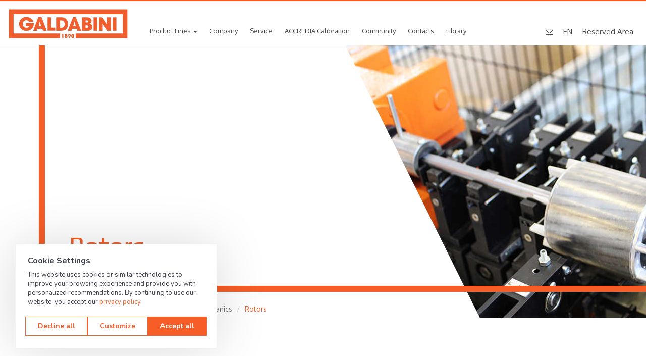

--- FILE ---
content_type: text/html; charset=utf-8
request_url: https://www.galdabini.us/straightening/precision-mechanics/rotors-electric-motors
body_size: 9859
content:

<!DOCTYPE html>
<html lang="en">
<head>
    <meta charset="utf-8"/>
    <meta name="viewport" content="width=device-width, initial-scale=1.0">
    <title>Rotors - Straightening of electric motor rotors, straightening rotors</title>
        <meta name="Description" content="Rotors - Straightening of electric motor rotors, straightening rotors, straightening machine for rotors, straightening machine for electric motors"/>
        <meta name="Keywords" content="straightening of electric motor rotors, straightening rotors, straightening machine for rotors, straightening machine for electric motors"/>

    <meta name="Author" content="Galdabini">
    <meta name="Email" content="info@galdabini.it">
    <meta name="Copyright" content="Galdabini">
    <meta http-equiv="Revisit-After" content="7 days">
    <meta name="Language" content="en">

    <link rel="icon" href="/favicon.ico">
    <link rel="apple-touch-icon" href="/Content/Images/apple-touch-icon.png">
    <link rel="apple-touch-icon" sizes="72x72" href="/Content/Images/apple-touch-icon-72x72.png">
    <link rel="apple-touch-icon" sizes="114x114" href="/Content/Images/apple-touch-icon-114x114.png">
    <link rel="mask-icon" href="/Content/Images/mask-logo.svg" color="#f65d27">

    <link href="https://fonts.googleapis.com/css?family=Oxygen:400,700|Play:400,700" rel="stylesheet">

    <link href="/Content/bootstrap.css" rel="stylesheet">
    <link href="/Content/animate.css" rel="stylesheet">
    <link href="/Content/slick.css" rel="stylesheet">
    <link href="/Content/slick-theme.css" rel="stylesheet">
    <link href="/Content/font-awesome.css" rel="stylesheet">
    <link href="/Content/blueimp-gallery.css" rel="stylesheet">
    <link href="/Content/blueimp-gallery-indicator.css" rel="stylesheet">
    <link href="/Content/tooltipster.bundle.css" rel="stylesheet">
    <link href="/Content/main.css?v=InrcNTcrThiFsKq7N21tyEDNl7Cosd5nXhbAzTTsXDQ" rel="stylesheet">
    <link href="/Content/responsive.css?v=1lOb8Z6JSab_idRn81o9sYH4tkSzupSWw8rs0JcIe-o" rel="stylesheet">
    <link href="/Content/map-icons.css" rel="stylesheet">
    <link href="/Content/themes/base/core.css" rel="stylesheet">

    <!--[if lte IE 8]>
        <script src="~/Scripts/modernizr-2.8.3.js"></script>
        <script src="~/Scripts/respond.js" ></script>
    <![endif]-->
    <!--[if (!IE)|(gt IE 8)]><!-->
    <script src="/Scripts/jquery-1.12.4.js"></script>
    <!--<![endif]-->
    <!--[if lte IE 8]>
        <script src="https://ajax.googleapis.com/ajax/libs/jquery/1.11.2/jquery.min.js"></script>
    <![endif]-->

    <!-- Maps -->
    <script src="https://polyfill.io/v3/polyfill.min.js?features=default"></script>
    <link href="https://unpkg.com/material-components-web@6.0.0/dist/material-components-web.css" rel="stylesheet"/>
    <script src="https://unpkg.com/material-components-web@6.0.0/dist/material-components-web.min.js"></script>

            <!-- Google Tag Manager -->
        <script>(function(w,d,s,l,i){w[l]=w[l]||[];w[l].push({'gtm.start':
        new Date().getTime(),event:'gtm.js'});var f=d.getElementsByTagName(s)[0],
        j=d.createElement(s),dl=l!='dataLayer'?'&l='+l:'';j.async=true;j.src=
        'https://www.googletagmanager.com/gtm.js?id='+i+dl;f.parentNode.insertBefore(j,f);
        })(window,document,'script','dataLayer','GTM-58C88CN');</script>
        <!-- End Google Tag Manager -->


    <!-- Global site tag (gtag.js) - Google AdWords: 989413757 -->
    <script async src="https://www.googletagmanager.com/gtag/js?id=AW-989413757"></script>
    <script class="_iub_cs_activate-inline" type="text/plain">
        window.dataLayer = window.dataLayer || [];
        function gtag(){dataLayer.push(arguments);}
        gtag('js', new Date());
        gtag('config', 'AW-989413757');
    </script>

    <script type="application/ld&#x2B;json">
        {
        "@context": "http://schema.org",
        "@type": "Organization",
        "name": "Galdabini",
        "brand":
        {
        "@type": "Brand",
        "name": "Galdabini",
        "logo": "https://www.galdabini.it/Content/Images/apple-touch-icon-114x114.png",
        "url": "https://www.galdabini.it/"
        },
        "founder": "Emilia Crespi, Cesare Galdabini",
        "foundingDate": "1890, Gallarate (VA)",
        "logo": "https://www.galdabini.it/Content/Images/apple-touch-icon-114x114.png",
        "url": "https://www.galdabini.it/",
        "sameAs" : [
        "https://www.facebook.com/galdabini.spa",
        "https://www.linkedin.com/company/3215889?trk=tyah",
        "https://www.youtube.com/user/GaldabiniNetwork",
        "https://twitter.com/GaldabiniSpa"
        ]
        }
    </script>
    
    <link rel="canonical" href="/straightening/precision-mechanics/rotors-electric-motors"/>
    
    <script src="https://challenges.cloudflare.com/turnstile/v0/api.js" async defer></script>
    
    
<script type="text/javascript">!function(T,l,y){var S=T.location,k="script",D="instrumentationKey",C="ingestionendpoint",I="disableExceptionTracking",E="ai.device.",b="toLowerCase",w="crossOrigin",N="POST",e="appInsightsSDK",t=y.name||"appInsights";(y.name||T[e])&&(T[e]=t);var n=T[t]||function(d){var g=!1,f=!1,m={initialize:!0,queue:[],sv:"5",version:2,config:d};function v(e,t){var n={},a="Browser";return n[E+"id"]=a[b](),n[E+"type"]=a,n["ai.operation.name"]=S&&S.pathname||"_unknown_",n["ai.internal.sdkVersion"]="javascript:snippet_"+(m.sv||m.version),{time:function(){var e=new Date;function t(e){var t=""+e;return 1===t.length&&(t="0"+t),t}return e.getUTCFullYear()+"-"+t(1+e.getUTCMonth())+"-"+t(e.getUTCDate())+"T"+t(e.getUTCHours())+":"+t(e.getUTCMinutes())+":"+t(e.getUTCSeconds())+"."+((e.getUTCMilliseconds()/1e3).toFixed(3)+"").slice(2,5)+"Z"}(),iKey:e,name:"Microsoft.ApplicationInsights."+e.replace(/-/g,"")+"."+t,sampleRate:100,tags:n,data:{baseData:{ver:2}}}}var h=d.url||y.src;if(h){function a(e){var t,n,a,i,r,o,s,c,u,p,l;g=!0,m.queue=[],f||(f=!0,t=h,s=function(){var e={},t=d.connectionString;if(t)for(var n=t.split(";"),a=0;a<n.length;a++){var i=n[a].split("=");2===i.length&&(e[i[0][b]()]=i[1])}if(!e[C]){var r=e.endpointsuffix,o=r?e.location:null;e[C]="https://"+(o?o+".":"")+"dc."+(r||"services.visualstudio.com")}return e}(),c=s[D]||d[D]||"",u=s[C],p=u?u+"/v2/track":d.endpointUrl,(l=[]).push((n="SDK LOAD Failure: Failed to load Application Insights SDK script (See stack for details)",a=t,i=p,(o=(r=v(c,"Exception")).data).baseType="ExceptionData",o.baseData.exceptions=[{typeName:"SDKLoadFailed",message:n.replace(/\./g,"-"),hasFullStack:!1,stack:n+"\nSnippet failed to load ["+a+"] -- Telemetry is disabled\nHelp Link: https://go.microsoft.com/fwlink/?linkid=2128109\nHost: "+(S&&S.pathname||"_unknown_")+"\nEndpoint: "+i,parsedStack:[]}],r)),l.push(function(e,t,n,a){var i=v(c,"Message"),r=i.data;r.baseType="MessageData";var o=r.baseData;return o.message='AI (Internal): 99 message:"'+("SDK LOAD Failure: Failed to load Application Insights SDK script (See stack for details) ("+n+")").replace(/\"/g,"")+'"',o.properties={endpoint:a},i}(0,0,t,p)),function(e,t){if(JSON){var n=T.fetch;if(n&&!y.useXhr)n(t,{method:N,body:JSON.stringify(e),mode:"cors"});else if(XMLHttpRequest){var a=new XMLHttpRequest;a.open(N,t),a.setRequestHeader("Content-type","application/json"),a.send(JSON.stringify(e))}}}(l,p))}function i(e,t){f||setTimeout(function(){!t&&m.core||a()},500)}var e=function(){var n=l.createElement(k);n.src=h;var e=y[w];return!e&&""!==e||"undefined"==n[w]||(n[w]=e),n.onload=i,n.onerror=a,n.onreadystatechange=function(e,t){"loaded"!==n.readyState&&"complete"!==n.readyState||i(0,t)},n}();y.ld<0?l.getElementsByTagName("head")[0].appendChild(e):setTimeout(function(){l.getElementsByTagName(k)[0].parentNode.appendChild(e)},y.ld||0)}try{m.cookie=l.cookie}catch(p){}function t(e){for(;e.length;)!function(t){m[t]=function(){var e=arguments;g||m.queue.push(function(){m[t].apply(m,e)})}}(e.pop())}var n="track",r="TrackPage",o="TrackEvent";t([n+"Event",n+"PageView",n+"Exception",n+"Trace",n+"DependencyData",n+"Metric",n+"PageViewPerformance","start"+r,"stop"+r,"start"+o,"stop"+o,"addTelemetryInitializer","setAuthenticatedUserContext","clearAuthenticatedUserContext","flush"]),m.SeverityLevel={Verbose:0,Information:1,Warning:2,Error:3,Critical:4};var s=(d.extensionConfig||{}).ApplicationInsightsAnalytics||{};if(!0!==d[I]&&!0!==s[I]){var c="onerror";t(["_"+c]);var u=T[c];T[c]=function(e,t,n,a,i){var r=u&&u(e,t,n,a,i);return!0!==r&&m["_"+c]({message:e,url:t,lineNumber:n,columnNumber:a,error:i}),r},d.autoExceptionInstrumented=!0}return m}(y.cfg);function a(){y.onInit&&y.onInit(n)}(T[t]=n).queue&&0===n.queue.length?(n.queue.push(a),n.trackPageView({})):a()}(window,document,{
src: "https://js.monitor.azure.com/scripts/b/ai.2.min.js", // The SDK URL Source
crossOrigin: "anonymous", 
cfg: { // Application Insights Configuration
    connectionString: 'InstrumentationKey=7ce55d2c-ec47-4edc-8ebf-1e8b387f0d38;IngestionEndpoint=https://westeurope-5.in.applicationinsights.azure.com/;LiveEndpoint=https://westeurope.livediagnostics.monitor.azure.com/'
}});</script><script data-cfasync="false" nonce="28af0c4b-e52e-4063-beae-4759b127e94d">try{(function(w,d){!function(j,k,l,m){if(j.zaraz)console.error("zaraz is loaded twice");else{j[l]=j[l]||{};j[l].executed=[];j.zaraz={deferred:[],listeners:[]};j.zaraz._v="5874";j.zaraz._n="28af0c4b-e52e-4063-beae-4759b127e94d";j.zaraz.q=[];j.zaraz._f=function(n){return async function(){var o=Array.prototype.slice.call(arguments);j.zaraz.q.push({m:n,a:o})}};for(const p of["track","set","debug"])j.zaraz[p]=j.zaraz._f(p);j.zaraz.init=()=>{var q=k.getElementsByTagName(m)[0],r=k.createElement(m),s=k.getElementsByTagName("title")[0];s&&(j[l].t=k.getElementsByTagName("title")[0].text);j[l].x=Math.random();j[l].w=j.screen.width;j[l].h=j.screen.height;j[l].j=j.innerHeight;j[l].e=j.innerWidth;j[l].l=j.location.href;j[l].r=k.referrer;j[l].k=j.screen.colorDepth;j[l].n=k.characterSet;j[l].o=(new Date).getTimezoneOffset();if(j.dataLayer)for(const t of Object.entries(Object.entries(dataLayer).reduce((u,v)=>({...u[1],...v[1]}),{})))zaraz.set(t[0],t[1],{scope:"page"});j[l].q=[];for(;j.zaraz.q.length;){const w=j.zaraz.q.shift();j[l].q.push(w)}r.defer=!0;for(const x of[localStorage,sessionStorage])Object.keys(x||{}).filter(z=>z.startsWith("_zaraz_")).forEach(y=>{try{j[l]["z_"+y.slice(7)]=JSON.parse(x.getItem(y))}catch{j[l]["z_"+y.slice(7)]=x.getItem(y)}});r.referrerPolicy="origin";r.src="/cdn-cgi/zaraz/s.js?z="+btoa(encodeURIComponent(JSON.stringify(j[l])));q.parentNode.insertBefore(r,q)};["complete","interactive"].includes(k.readyState)?zaraz.init():j.addEventListener("DOMContentLoaded",zaraz.init)}}(w,d,"zarazData","script");window.zaraz._p=async d$=>new Promise(ea=>{if(d$){d$.e&&d$.e.forEach(eb=>{try{const ec=d.querySelector("script[nonce]"),ed=ec?.nonce||ec?.getAttribute("nonce"),ee=d.createElement("script");ed&&(ee.nonce=ed);ee.innerHTML=eb;ee.onload=()=>{d.head.removeChild(ee)};d.head.appendChild(ee)}catch(ef){console.error(`Error executing script: ${eb}\n`,ef)}});Promise.allSettled((d$.f||[]).map(eg=>fetch(eg[0],eg[1])))}ea()});zaraz._p({"e":["(function(w,d){})(window,document)"]});})(window,document)}catch(e){throw fetch("/cdn-cgi/zaraz/t"),e;};</script></head>
<body>

        <!-- Google Tag Manager (noscript) -->
        <noscript>
            <iframe src="https://www.googletagmanager.com/ns.html?id=GTM-58C88CN" height="0" width="0" style="display:none;visibility:hidden"></iframe>
        </noscript>
        <!-- End Google Tag Manager (noscript) -->


<header>
    <div class="container">
        <div class="row">
            <div class="col-xs-12 col-sm-12 col-md-12">

                <a href="/" class="logo"></a>
                

    <ul class="main-menu">
        <li class="dropdown">
            <a href="#" class="dropdown-toggle" data-toggle="dropdown">Product Lines <b class="caret"></b></a>
            <div class="dropdown-menu product-menu">
                <div class="container">
                    <div class="row">
                        <div class="col-xs-12 col-sm-12 col-md-12 cont-prod-menu">
                            <div class="col-xs-12 col-sm-12 col-md-4 cont-submenu">
                                <ul class="" role="tablist">
                                        <li role="presentation" class="active">
                                            <a href="#tab-productLine2" aria-controls="profile" role="tab" data-toggle="tab">
                                                <span class="icomenu" style="background-image: url(/pictures/56508e66026f488e8a3bfb9bd861a273.svg?width=&amp;height=&amp;q=)"></span> Testing
                                            </a>
                                        </li>
                                        <li role="presentation" class="">
                                            <a href="#tab-productLine1" aria-controls="profile" role="tab" data-toggle="tab">
                                                <span class="icomenu" style="background-image: url(/pictures/0182bc42b89348e58b9e50e8303386ab.svg?width=&amp;height=&amp;q=)"></span> Straightening
                                            </a>
                                        </li>
                                        <li role="presentation" class="">
                                            <a href="#tab-productLine3" aria-controls="profile" role="tab" data-toggle="tab">
                                                <span class="icomenu" style="background-image: url(/pictures/233f1ad1ddf24d4ba454cc48f965a711.svg?width=&amp;height=&amp;q=)"></span> Metalforming
                                            </a>
                                        </li>
                                </ul>
                            </div>
                            <div class="col-xs-12 col-sm-12 col-md-8 tab">
                                <div class="tab-content">
                                        <div role="tabpanel" class="tab-pane fade in active" id="tab-productLine2">
                                            <div class="tabtext">
                                                <h3>Material testing machines for quality control</h3>
                                                <ul>
                                                    <li>
                                                        <a href="/material-testing-machines">All</a>
                                                    </li>
                                                        <li>
                                                            <a href="/material-testing-machines/plastic-rubber-composites-testing">Plastic, Rubber and Composites</a>
                                                        </li>
                                                        <li>
                                                            <a href="/material-testing-machines/metal-alloy-testing">Metal and Alloy</a>
                                                        </li>
                                                        <li>
                                                            <a href="/material-testing-machines/paper-packaging-textile">Paper, Packaging and Textile</a>
                                                        </li>
                                                        <li>
                                                            <a href="/material-testing-machines/Finished-Semi-finished-products">Finished and Semi finished products</a>
                                                        </li>
                                                        <li>
                                                            <a href="/material-testing-machines/building-construction-materials">Building</a>
                                                        </li>
                                                        <li>
                                                            <a href="/material-testing-machines/biomedical-food">Biomedical and Food</a>
                                                        </li>
                                                </ul>
                                            </div>
                                            <div class="tabimage">
                                                <img src="/pictures/89cb28aa5ae84f839a08f044b4d535b3.jpg?width=300&amp;height=&amp;q=80">
                                            </div>
                                        </div>
                                        <div role="tabpanel" class="tab-pane fade " id="tab-productLine1">
                                            <div class="tabtext">
                                                <h3>Automatic straightening machines for shafts, profiles </h3>
                                                <ul>
                                                    <li>
                                                        <a href="/straightening">All</a>
                                                    </li>
                                                        <li>
                                                            <a href="/straightening/automotive-transportation-e-mobility">Automotive, Transportation, E-mobility</a>
                                                        </li>
                                                        <li>
                                                            <a href="/straightening/oil-gas-steel-mills-forgings">Oil &amp; Gas, Steel mills and Forgings</a>
                                                        </li>
                                                        <li>
                                                            <a href="/straightening/precision-mechanics">Precision Mechanics</a>
                                                        </li>
                                                        <li>
                                                            <a href="/straightening/profiles">Profiles</a>
                                                        </li>
                                                </ul>
                                            </div>
                                            <div class="tabimage">
                                                <img src="/pictures/113701a8f0f04e27bb71a4b656b40d8e.jpg?width=300&amp;height=&amp;q=80">
                                            </div>
                                        </div>
                                        <div role="tabpanel" class="tab-pane fade " id="tab-productLine3">
                                            <div class="tabtext">
                                                <h3>Hydraulic presses, Trimming beading and Automatic production lines</h3>
                                                <ul>
                                                    <li>
                                                        <a href="/metalforming">All</a>
                                                    </li>
                                                        <li>
                                                            <a href="/metalforming/automotive">Automotive</a>
                                                        </li>
                                                        <li>
                                                            <a href="/metalforming/gas-tanks-fire-extinguishers-pressure-tanks">Gas tanks, Fire extinguishers and Pressure tanks</a>
                                                        </li>
                                                        <li>
                                                            <a href="/metalforming/cookware">Cookware</a>
                                                        </li>
                                                        <li>
                                                            <a href="/metalforming/stamping-deep-drawing">Stamping, Deep drawing</a>
                                                        </li>
                                                        <li>
                                                            <a href="/metalforming/aerospace">Aerospace</a>
                                                        </li>
                                                        <li>
                                                            <a href="/metalforming/houseware">Houseware</a>
                                                        </li>
                                                </ul>
                                            </div>
                                            <div class="tabimage">
                                                <img src="/pictures/9bc7d919010b40cca5eb0dc910e05849.jpg?width=300&amp;height=&amp;q=80">
                                            </div>
                                        </div>
                                </div>
                            </div>
                        </div>
                    </div>
                </div>
            </div>
        </li>

            <li>
                <a class="" href="/company">Company</a>
            </li>
            <li>
                <a class="" href="/service">Service</a>
            </li>
            <li>
                <a class="" href="/calibration">ACCREDIA Calibration</a>
            </li>
            <li>
                <a class="" href="/community">Community</a>
            </li>
            <li>
                <a class="" href="/contacts">Contacts</a>
            </li>
        
            <li><a href="/datasheets">Library</a></li>
    </ul>


                <ul class="search-menu">
                    <li>
                        <a href="/cdn-cgi/l/email-protection#1a73747c755a7d7b767e7b7873747334736e">
                            <i class="fa fa-envelope-o"></i>
                        </a>
                    </li>
                    <li>
                        <a href="#" data-toggle="modal" data-target="#ModalLang">EN</a>
                    </li>
                    <li>
                        <a class="search" href="/Reserved/Documents">Reserved Area</a>
                    </li>
                </ul>
                <div class="open-menu">
                    <i class="fa fa-bars" aria-hidden="true"></i>
                </div>
            </div>
        </div>
    </div>
</header>


    <div class="menu-responsive">
        <div class="header-menu">
            <a href="#" class="pull-left logo"></a>
            <div class="close-menu">
                <i class="fa fa-times" aria-hidden="true" class="pull-right"></i>
            </div>
        </div>
        <ul class="mainmenu-mobile">
            <li>
                <a href="#" class="collapsed" data-toggle="collapse" data-target="#demo">Product Lines <i class="fa fa-chevron-down" aria-hidden="true"></i></a>
                <ul id="demo" class="collapse primo-livello">
                        <li>
                            <a href="#" class="collapsed" data-toggle="collapse" data-target="#col-productLine2">Testing <i class="fa fa-chevron-down" aria-hidden="true"></i></a>
                            <ul id="col-productLine2" class="collapse secondo-livello">
                                    <li>
                                        <a href="/material-testing-machines/plastic-rubber-composites-testing">Plastic, Rubber and Composites</a>
                                    </li>
                                    <li>
                                        <a href="/material-testing-machines/metal-alloy-testing">Metal and Alloy</a>
                                    </li>
                                    <li>
                                        <a href="/material-testing-machines/paper-packaging-textile">Paper, Packaging and Textile</a>
                                    </li>
                                    <li>
                                        <a href="/material-testing-machines/Finished-Semi-finished-products">Finished and Semi finished products</a>
                                    </li>
                                    <li>
                                        <a href="/material-testing-machines/building-construction-materials">Building</a>
                                    </li>
                                    <li>
                                        <a href="/material-testing-machines/biomedical-food">Biomedical and Food</a>
                                    </li>
                            </ul>
                        </li>
                        <li>
                            <a href="#" class="collapsed" data-toggle="collapse" data-target="#col-productLine1">Straightening <i class="fa fa-chevron-down" aria-hidden="true"></i></a>
                            <ul id="col-productLine1" class="collapse secondo-livello">
                                    <li>
                                        <a href="/straightening/automotive-transportation-e-mobility">Automotive, Transportation, E-mobility</a>
                                    </li>
                                    <li>
                                        <a href="/straightening/oil-gas-steel-mills-forgings">Oil &amp; Gas, Steel mills and Forgings</a>
                                    </li>
                                    <li>
                                        <a href="/straightening/precision-mechanics">Precision Mechanics</a>
                                    </li>
                                    <li>
                                        <a href="/straightening/profiles">Profiles</a>
                                    </li>
                            </ul>
                        </li>
                        <li>
                            <a href="#" class="collapsed" data-toggle="collapse" data-target="#col-productLine3">Metalforming <i class="fa fa-chevron-down" aria-hidden="true"></i></a>
                            <ul id="col-productLine3" class="collapse secondo-livello">
                                    <li>
                                        <a href="/metalforming/automotive">Automotive</a>
                                    </li>
                                    <li>
                                        <a href="/metalforming/gas-tanks-fire-extinguishers-pressure-tanks">Gas tanks, Fire extinguishers and Pressure tanks</a>
                                    </li>
                                    <li>
                                        <a href="/metalforming/cookware">Cookware</a>
                                    </li>
                                    <li>
                                        <a href="/metalforming/stamping-deep-drawing">Stamping, Deep drawing</a>
                                    </li>
                                    <li>
                                        <a href="/metalforming/aerospace">Aerospace</a>
                                    </li>
                                    <li>
                                        <a href="/metalforming/houseware">Houseware</a>
                                    </li>
                            </ul>
                        </li>
                </ul>
            </li>
            
            
                <li>
                    <a href="/company">Company</a>
                </li>
                <li>
                    <a href="/service">Service</a>
                </li>
                <li>
                    <a href="/calibration">ACCREDIA Calibration</a>
                </li>
                <li>
                    <a href="/community">Community</a>
                </li>
                <li>
                    <a href="/contacts">Contacts</a>
                </li>
                <li><a href="/datasheets">Library</a></li>
            
            <li>
                <a href="/Reserved/Documents">Reserved Area</a>
            </li>
            <li class="lang">
                <div class="lang-btn" data-toggle="modal" data-target="#ModalLang">
                    <span>Language: </span>EN
                </div>
            </li>
        </ul>
    </div>




<section class="intropage relative">
    <div class="maskintro absolute">
        <div class="">
            <div class="container decorangeintro">
                <div class="row">
                    <div class="col-xs-12 col-sm-12 col-md-6">
                        <div class="baselinetext">
                            <div class="contintro">
                                <h1>Rotors </h1>
                                <p></p>
                                <ol class="breadcrumb">
                                    <li><a href="/">Home</a></li>
                                    <li><a href="/straightening">Straightening</a></li>
                                    <li><a href="/straightening/precision-mechanics">Precision Mechanics</a></li>
                                    <li class="active">Rotors </li>
                                </ol>
                            </div>
                        </div>
                    </div>
                    <div class="col-xs-12 col-sm-12 col-md-7">
                    </div>
                </div>
            </div>
        </div>
    </div>
    <div class="row">
        <div class="col-xs-12 col-sm-12 col-md-6 col-md-offset-6">
            <div class="banner-content absolute">
                <img class="lazy" data-src="/pictures/66527dddecec46acb28f08ff26690681.jpg?width=945&amp;height=&amp;q=50">
            </div>
        </div>
    </div>
</section>

<section class="spec-proc" style="background-image: url('Content/images/bkg-sector-slope.jpg')">

        <section class="block-text testdetail">
            <div class="container">
                <div class="row">
                    <div class="col-xs-12 col-sm-12 col-md-12 text-block">
                        <div class="center-text wow fadeInRight" data-wow-duration="1.5s">
                            <h2></h2>
                            <h1>Straightening of electric motor rotors</h1><p style="text-align: justify; ">The ever-increasing use of electric motors and demand for high quality products recommend the straightening process in electric rotors' production. The aim is to bring tolerances of shaft bearing seats to optimal values by straightening the workpiece to <b>remove as materials as possible</b> over turning process. Straightening process allows to reduce complex and costly balancing activities.
</p><p style="text-align: justify; ">Machine size depends on the section and length of parts. 
</p><p style="text-align: justify; ">In order to guarantee a great productivity, the electric motor shafts can be loaded/unloaded by chain conveyors with forks, by portal systems, or by 6-axis robots according to customer plant layout requirements or to the production flow to be followed.
</p>
                            <div class="row video-prod">
                            </div>
                        </div>
                    </div>
                </div>
            </div>
        </section>

    <div class="clearfix"></div>
</section>

<h1 class="text-center contact-text-bar">Are you interested in our machines and solutions? <strong>Contact Now</strong></h1>




<div id="contact" class="form-contact">
    <div class="container">
        <div class="row">
            <div class="col-xs-12 col-sm-12 col-md-12">
<form action="/contact/send" enctype="multipart/form-data" id="contactForm" method="post">                    <input type="hidden" name="PageUrl" value="https://www.galdabini.us/straightening/precision-mechanics/rotors-electric-motors" />
                    <input type="hidden" id="ConcreteModelType" name="ConcreteModelType" value="MaterialContactFormModel" />
                    <div class="row">
                        <div class="col-xs-12 col-sm-12 col-md-4">
                            <div class="div-cont-input">
                                <input type="text" id="FirstName" name="FirstName" placeholder="First Name" class="form-control" />
                            </div>
                            <span class="field-validation-valid" data-valmsg-for="FirstName" data-valmsg-replace="true"></span>
                        </div>
                        <div class="col-xs-12 col-sm-12 col-md-4">
                            <div class="div-cont-input">
                                <input type="text" id="LastName" name="LastName" placeholder="Last Name" class="form-control" />
                            </div>
                            <span class="field-validation-valid" data-valmsg-for="LastName" data-valmsg-replace="true"></span>
                        </div>
                        <div class="col-xs-12 col-sm-12 col-md-4">
                            <div class="div-cont-input">
                                <input type="text" id="Company" name="Company" placeholder="Company" class="form-control" />
                            </div>
                            <span class="field-validation-valid" data-valmsg-for="Company" data-valmsg-replace="true"></span>
                        </div>
                    </div>
                    <div class="row">
                        <div class="col-xs-12 col-sm-12 col-md-4">
                            <div class="div-cont-input">
                                <input type="text" id="Email" name="Email" placeholder="E-mail" class="form-control" />
                            </div>
                            <span class="field-validation-valid" data-valmsg-for="Email" data-valmsg-replace="true"></span>
                        </div>
                        <div class="col-xs-12 col-sm-12 col-md-4">
                            <div class="div-cont-input">
                                <input type="text" id="Telephone" name="Telephone" placeholder="Telephone" class="form-control" />                                
                            </div>
                            <span class="field-validation-valid" data-valmsg-for="Telephone" data-valmsg-replace="true"></span>
                        </div>
                        <div class="col-xs-12 col-sm-12 col-md-4">
                            <div class="div-cont-input">
                                <input type="text" id="Country" name="Country" placeholder="Town, Country" class="form-control" />
                            </div>
                            <span class="field-validation-valid" data-valmsg-for="Country" data-valmsg-replace="true"></span>
                        </div>
                    </div>
                    <div class="row">
                        <div class="col-xs-12">
                            <div class="div-cont-textarea">
                                <textarea data-val="true" data-val-required="The Message field is required." id="Message" name="Message" placeholder="Message" rows="7">
</textarea>
                            </div>
                            <span class="field-validation-valid" data-valmsg-for="Message" data-valmsg-replace="true"></span>
                        </div>
                    </div>
                    <br />
                    <div class="row">
                        <div class="col-md-5">
                            <div class="cf-turnstile" data-sitekey="0x4AAAAAAABr453HCoH0ID6c" data-action="website"></div>
                            <span data-valmsg-for="turnstile" class="text-danger field-validation-valid"></span>
                        </div>
                        <div class="col-md-7">
                            <div class="div-cont-checkbox" style="padding-bottom: 0;">
                                <input id="AgreeToPrivacyPolicy" name="AgreeToPrivacyPolicy" value="true" type="checkbox" />
                                <label for="AgreeToPrivacyPolicy">I declare that I have read the <a href="//www.iubenda.com/privacy-policy/85213116" class="iubenda-nostyle no-brand iubenda-embed">Privacy policy</a></label>

                                <input id="AgreeToPrivacyPolicy" name="AgreeToPrivacyPolicy" value="false" type="hidden" />
                                <span class="field-validation-valid" data-valmsg-for="AgreeToPrivacyPolicy" data-valmsg-replace="true"></span>
                            </div>
                            <div class="div-cont-checkbox" style="padding-top: 0;">
                                <input id="AgreeToMarketing" name="AgreeToMarketing" value="true" type="checkbox" />
                                <label for="AgreeToMarketing">I consent to the sending of information on Galdabini products and services and customer satisfaction surveys</label>
                                <input id="AgreeToMarketing" name="AgreeToMarketing" value="false" type="hidden" />
                            </div>
                        </div>
                    </div>
                    <div class="row">
                        <div class="col-xs-12 col-sm-12 col-md-12 text-right">
                            <button type="button" onclick="javascript: sendForm('#contactForm');" class="sendform">Send <i class="fa fa-paper-plane" aria-hidden="true"></i></button>
                        </div>
                    </div>
<input name="__RequestVerificationToken" type="hidden" value="CfDJ8BOkzWi_hTVGmU7V9Sp9OKypzqO1cZHWDMsQJUM_Ry5pleMJmPY7H2n9Ryl3t39u0vHwIt7_Q_c9imX0s6R4Vxdg5nGXz0HmQUtNS3wpAOCuFZbmqZFfBLLf5UKnaXLEEGtcLyzaRzjQ27cDrmPva3E" /></form>            </div>
        </div>
    </div>
</div>


<div class="container">
    <div class="panel-group" id="accordion">







    </div>
</div>
<footer>
    <div class="container">
        <div class="row">
            <div class="col-xs-12 col-sm-12 col-md-3">
                <a href="" class="logo-footer"></a>
            </div>
            <div class="col-xs-12 col-sm-12 col-md-6 txt-footer">
                <p>
                    Via Giovanni XXIII, 183<br>
                    21010 Cardano al Campo (VA) Italy<br>
                    Tel +39 0331732700<br>
                    <a href="/cdn-cgi/l/email-protection" class="__cf_email__" data-cfemail="95fcfbf3fad5f2f4f9f1f4f7fcfbfcbbfce1">[email&#160;protected]</a>
                </p>
            </div>
            <div class="col-xs-12 col-sm-12 col-md-3 text-right">
                <ul class="social-footer">
                    <li>
                        <a href="https://www.facebook.com/galdabini.spa" target="_blank">
                            <i class="fa fa-facebook-official" aria-hidden="true"></i>
                        </a>
                    </li>
                    <li>
                        <a href="https://www.linkedin.com/company/3215889?trk=tyah" target="_blank">
                            <i class="fa fa-linkedin" aria-hidden="true"></i>
                        </a>
                    </li>
                    <li>
                        <a href="https://www.instagram.com/galdabinispa/" target="_blank">
                            <i class="fa fa-instagram" aria-hidden="true"></i>
                        </a>
                    </li>
                    <li>
                        <a href="https://www.youtube.com/user/GaldabiniNetwork" target="_blank">
                            <i class="fa fa-youtube" aria-hidden="true"></i>
                        </a>
                    </li>
                </ul>
            </div>
        </div>
    </div>
    <div class="container">
        <div class="row">
            <div class="col-xs-12 col-sm-12 col-md-12 footer-certification">
                <p>
                    Galdabini is accredited Official Calibration Centre EA, IAF, ILAC <img src="/Content/Images/cert-footer_01.png"><img src="/Content/Images/cert-footer_02.png" style="height: 60px"><img src="/Content/Images/cert-footer_03.png">
                </p>
            </div>
        </div>
    </div>
    <div class="container legal">
        <div class="row">
            <div class="col-xs-12 col-sm-12 col-md-12">
                <p>
                    &copy; 2025 Galdabini SPA - Via Giovanni XXIII, 183 - 21010 Cardano al Campo (VA) - IT - P.IVA 01598040184 - All rights reserved - <a href="//www.iubenda.com/privacy-policy/85213116" class="iubenda-nostyle no-brand iubenda-embed" title="Privacy Policy">Privacy policy</a> - <a href="https://www.iubenda.com/privacy-policy/85213116/cookie-policy" class="iubenda-nostyle no-brand iubenda-embed" title="Cookie Policy ">Cookie policy</a> - <a href="/whistleblowing">Whistleblowing</a> - <a href="javascript:void(0)" id="cookieReinit">Consent</a> -  
<a href="/assets/8a4ccd1ea10d4bb1a044aeb734fbaae5.pdf" title="GDPR" target="_blank">GDPR</a>
                </p>
            </div>
        </div>
    </div>
</footer>

<!-- Modal -->
<div class="modal fade" id="ModalLang" tabindex="-1" role="dialog">
    <div class="modal-dialog" role="document">
        <div class="modal-content">
            <div class="modal-header">
                <button type="button" class="close" data-dismiss="modal" aria-label="Close">
                    <span aria-hidden="true">&times;</span>
                </button>
                <h4 class="modal-title" id="myModalLabel">Choose your language</h4>
            </div>
            <div class="modal-body">
                <ul class="list-lang">
                        <li class="">
                            <a href="/culture?culture=it-IT&amp;url=%2Fstraightening%2Fprecision-mechanics%2Frotors-electric-motors">Italiano</a>
                        </li>
                        <li class="">
                            <a href="/culture?culture=de-DE&amp;url=%2Fstraightening%2Fprecision-mechanics%2Frotors-electric-motors">Deutsch</a>
                        </li>
                        <li class="">
                            <a href="/culture?culture=en-GB&amp;url=%2Fstraightening%2Fprecision-mechanics%2Frotors-electric-motors">English</a>
                        </li>
                        <li class="active">
                            <a href="/culture?culture=en-US&amp;url=%2Fstraightening%2Fprecision-mechanics%2Frotors-electric-motors">English (United States)</a>
                        </li>
                        <li class="">
                            <a href="/culture?culture=fr-FR&amp;url=%2Fstraightening%2Fprecision-mechanics%2Frotors-electric-motors">Fran&#xE7;ais</a>
                        </li>
                        <li class="">
                            <a href="/culture?culture=es-ES&amp;url=%2Fstraightening%2Fprecision-mechanics%2Frotors-electric-motors">Espa&#xF1;ol</a>
                        </li>
                        <li class="">
                            <a href="/culture?culture=zh-CN&amp;url=%2Fstraightening%2Fprecision-mechanics%2Frotors-electric-motors">Chinese (&#x4E2D;&#x6587;)</a>
                        </li>
                        <li class="">
                            <a href="/culture?culture=ru-RU&amp;url=%2Fstraightening%2Fprecision-mechanics%2Frotors-electric-motors">Russian (&#x440;&#x443;&#x441;&#x441;&#x43A;&#x438;&#x439;)</a>
                        </li>
                </ul>
            </div>
        </div>
    </div>
</div>

<script data-cfasync="false" src="/cdn-cgi/scripts/5c5dd728/cloudflare-static/email-decode.min.js"></script><script src="https://cdnjs.cloudflare.com/ajax/libs/waypoints/4.0.0/jquery.waypoints.min.js"></script>

<script src="/Scripts/bootstrap.js"></script>
<script src="/Scripts/jquery-ui-1.12.1.js"></script>
<script src="/Scripts/wow.js"></script>
<script src="/Scripts/blueimp-gallery.js"></script>
<script src="/Scripts/blueimp-gallery-indicator.js"></script>
<script src="/Scripts/blueimp-helper.js"></script>
<script src="/Scripts/jquery.blueimp-gallery.js"></script>
<script src="/Scripts/jquery.matchHeight.js"></script>
<script src="/Scripts/jquery.counterup.js"></script>
<script src="/Scripts/tooltipster.bundle.js"></script>
<script src="/Scripts/jquery.lazy.js"></script>
<script src="/Scripts/jquery.lazy.plugins.js"></script>
<script src="/Scripts/slick.js"></script>
<script src="/Scripts/main.js"></script>




<script defer src="https://static.cloudflareinsights.com/beacon.min.js/vcd15cbe7772f49c399c6a5babf22c1241717689176015" integrity="sha512-ZpsOmlRQV6y907TI0dKBHq9Md29nnaEIPlkf84rnaERnq6zvWvPUqr2ft8M1aS28oN72PdrCzSjY4U6VaAw1EQ==" data-cf-beacon='{"version":"2024.11.0","token":"46acf1aea2914ae78b02a8d2fe60e8e4","r":1,"server_timing":{"name":{"cfCacheStatus":true,"cfEdge":true,"cfExtPri":true,"cfL4":true,"cfOrigin":true,"cfSpeedBrain":true},"location_startswith":null}}' crossorigin="anonymous"></script>
</body>
</html>

--- FILE ---
content_type: text/css
request_url: https://www.galdabini.us/Content/main.css?v=InrcNTcrThiFsKq7N21tyEDNl7Cosd5nXhbAzTTsXDQ
body_size: 13583
content:
@charset "UTF-8";

/* CSS Document */
body {
    font-family: 'Oxygen', sans-serif;
    margin: 0;
    padding: 0;
    color: #4c4d4e;
    padding-top: 90px;
    font-size: 15px;
    opacity: 0;
}

body.fixed {
    overflow: hidden;
    width: 100%;
    height: 100vh;
}

* {
    margin: 0;
    padding: 0;
}

.center-text {
    display: table-cell;
    vertical-align: middle;
}

h1, h2, h3, h4 {
    font-family: 'Play', sans-serif;
}

/* Selection */
::selection {
    background: #f65d27;
    color: #fff;
}

::-moz-selection {
    background: #f65d27;
    color: #fff;
}

.modal-backdrop {
    z-index: 100001;
}

#ModalLang, #ModalCurriculum {
    z-index: 100002;
}

#ModalLang .modal-content {
    border-radius: 0;
}

#ModalLang .modal-dialog {
    width: 250px;
}

#ModalLang .list-lang {
    padding: 0;
    margin: 0;
    list-style: none;
}

#ModalLang .list-lang li {
    padding: 0;
    margin: 0;
}

#ModalLang .list-lang li a {
    padding: 12px;
    border-bottom: 1px solid #eaeaea;
    display: block;
    height: 48px;
    line-height: 24px;
    color: #4c4d4e;
}

#ModalLang .list-lang li a:hover, #ModalLang .list-lang li a:focus, #ModalLang .list-lang li.active a:hover, #ModalLang .list-lang li.active a:focus {
    color: #fff;
    background-color: #f65d27;
    text-decoration: none;
}

#ModalLang .list-lang li.active a {
    color: #fff;
    background-color: #eaeaea;
    color: #4c4d4e;
}

#ModalCurriculum .modal-dialog {
    width: 1200px;
}

/* HEADER */
header {
    height: 90px;
    position: fixed;
    top: 0;
    width: 100%;
    background-color: #fff;
    z-index: 100;
    border-top: 2px solid #f65d27;
    border-bottom: 1px solid #f4f4f4; /*background-image: url(images/bkg-metal.jpg);*/
    background-position: center;
    -webkit-transition: all 0.2s ease-in-out;
    -moz-transition: all 0.2s ease-in-out;
    -o-transition: all 0.2s ease-in-out;
    transition: all 0.2s ease-in-out;
}

header > .container {
    width: 90%;
}

header .logo {
    width: 240px;
    height: 60px;
    background-image: url(images/logo.svg);
    display: block;
    background-repeat: no-repeat;
    float: left;
    margin-top: 15px;
    -webkit-transition: all 0.2s ease-in-out;
    -moz-transition: all 0.2s ease-in-out;
    -o-transition: all 0.2s ease-in-out;
    transition: all 0.2s ease-in-out;
}

header .logo-schutz {
    width: 240px;
    height: 60px;
    background-image: url(images/logo.svg);
    display: block;
    background-repeat: no-repeat;
    float: left;
    margin-top: 15px;
    -webkit-transition: all 0.2s ease-in-out;
    -moz-transition: all 0.2s ease-in-out;
    -o-transition: all 0.2s ease-in-out;
    transition: all 0.2s ease-in-out;
}

header .main-menu {
    display: block;
    float: left;
    list-style: none;
    margin-bottom: 0;
    margin-left: 30px;
}

header .main-menu li {
    display: inline-block;
    float: left;
    position: static;
}

header .main-menu li a {
    display: block;
    height: 88px;
    padding: 50px 20px 0 20px;
    color: #484848;
    border-bottom: 4px solid transparent;
    font-size: 15px;
    -webkit-transition: all 0.2s ease-in-out;
    -moz-transition: all 0.2s ease-in-out;
    -o-transition: all 0.2s ease-in-out;
    transition: all 0.2s ease-in-out;
}

header .main-menu li a.active {
    border-bottom: 4px solid #f65d27;
    color: #f65d27;
}

header .main-menu li a:hover, header .main-menu li a:focus {
    text-decoration: none;
    border-bottom: 4px solid #f65d27;
    color: #f65d27;
    -webkit-transition: all 0.2s ease-in-out;
    -moz-transition: all 0.2s ease-in-out;
    -o-transition: all 0.2s ease-in-out;
    transition: all 0.2s ease-in-out;
}

header .main-menu li .dropdown-menu {
    border-radius: 0;
    margin: 0;
    padding: 0;
    box-shadow: none;
    border: none;
    z-index: 10000;
}

header .main-menu li .dropdown-menu.product-menu li {
    display: block;
    width: 100%;
    padding: 0;
}

header .main-menu li .dropdown-menu.product-menu li a {
    height: 50px;
    line-height: 50px;
    padding: 0;
}

header .main-menu li .dropdown-menu.product-menu {
    right: 0;
    width: 100%;
    background-color: transparent;
    max-width: 1170px;
    margin: 0 auto;
}

header .main-menu li .dropdown-menu.product-menu .cont-prod-menu {
    background-color: #ffF;
    padding: 0;
    border-bottom: 6px solid #e85328;
    overflow: hidden;
    background-image: url(images/bkg-metal.jpg);
    background-position: center bottom;
}

header .main-menu li .dropdown-menu.product-menu .cont-prod-menu .cont-submenu {
    padding: 50px 0;
    background-color: rgba(255, 255, 255, 0.3);
}

header .main-menu li .dropdown-menu.product-menu .cont-prod-menu .cont-submenu li.active {
    background-color: #fff;
}

header .main-menu li .dropdown-menu.product-menu .cont-prod-menu .cont-submenu li a {
    padding-left: 30px;
    font-size: 20px;
    color: #1f1f22;
    border-bottom: none;
}

header .main-menu li .dropdown-menu.product-menu .cont-prod-menu .cont-submenu li a .icomenu {
    height: 40px;
    width: 40px;
    margin: 5px 12px 5px 0;
    display: inline-block;
    float: left;
}

header .main-menu li .dropdown-menu.product-menu .cont-prod-menu .cont-submenu li.active a {
    color: #e85328;
}

header .main-menu li .dropdown-menu.product-menu .cont-prod-menu .cont-submenu li a:focus,
header .main-menu li .dropdown-menu.product-menu .cont-prod-menu .cont-submenu li a:hover, header .main-menu li .dropdown-menu.product-menu .cont-prod-menu .cont-submenu li a:focus {
    border-bottom: none;
    color: #e85328;
    text-decoration: none;
}

header .main-menu li .dropdown-menu.product-menu .tab {
    padding: 12px 12px 12px 40px;
    background-color: #fff;
    min-height: 400px;
}

header .main-menu li .dropdown-menu.product-menu .tab .tab-content h3 {
    font-size: 25px;
    color: #e85328;
    padding: 40px 0 20px 0;
    border-bottom: 2px solid #e3e3e3;
}

header .main-menu li .dropdown-menu.product-menu .tab .tab-content ul {
    padding-bottom: 50px;
    overflow: hidden;
}

header .main-menu li .dropdown-menu.product-menu .tab .tab-content ul li a {
    font-size: 15px;
    color: #323232;
    height: auto;
    line-height: 18px;
    border-bottom: none;
    padding: 3px 0;
    -webkit-transition: all 0.2s ease-in-out;
    -moz-transition: all 0.2s ease-in-out;
    -o-transition: all 0.2s ease-in-out;
    transition: all 0.2s ease-in-out;
}

header .main-menu li .dropdown-menu.product-menu .tab .tab-content ul li a:before {
    font-family: 'fontawesome';
    content: "\f054";
    font-size: 11px;
    color: #e85328;
    padding-right: 6px;
    -webkit-transition: all 0.2s ease-in-out;
    -moz-transition: all 0.2s ease-in-out;
    -o-transition: all 0.2s ease-in-out;
    transition: all 0.2s ease-in-out;
}

header .main-menu li .dropdown-menu.product-menu .tab .tab-content ul li a:hover, header .main-menu li .dropdown-menu.product-menu .tab .tab-content ul li a:focus {
    text-decoration: none;
    border-bottom: none;
    font-weight: bold;
    -webkit-transition: all 0.2s ease-in-out;
    -moz-transition: all 0.2s ease-in-out;
    -o-transition: all 0.2s ease-in-out;
    transition: all 0.2s ease-in-out;
}

header .main-menu li .dropdown-menu.product-menu .tab .tab-content ul li:hover a:before, header .main-menu li .dropdown-menu.product-menu .tab .tab-content ul li:focus a:before {
    padding-right: 12px;
    -webkit-transition: all 0.2s ease-in-out;
    -moz-transition: all 0.2s ease-in-out;
    -o-transition: all 0.2s ease-in-out;
    transition: all 0.2s ease-in-out;
}

header .main-menu li .dropdown-menu.product-menu .tab .tab-content .tabtext {
    width: calc(100% - 250px);
    float: left;
    padding-right: 12px;
}

header .main-menu li .dropdown-menu.product-menu .tab .tab-content .tabimage {
    width: 250px;
    float: left;
}

header .main-menu li .dropdown-menu.product-menu .tab .tab-content .tabimage img {
    width: 100%;
}

header .search-menu {
    float: right;
    margin-bottom: 0;
}

header .search-menu li {
    display: inline-block;
    float: left;
    position: static;
}

header .search-menu li a {
    display: block;
    height: 88px;
    padding: 50px 20px 0 20px;
    color: #484848;
    border-bottom: 4px solid transparent;
    font-size: 15px;
    -webkit-transition: all 0.2s ease-in-out;
    -moz-transition: all 0.2s ease-in-out;
    -o-transition: all 0.2s ease-in-out;
    transition: all 0.2s ease-in-out;
}

header .search-menu li a:hover, header .search-menu li a:focus {
    text-decoration: none;
    border-bottom: 4px solid #f65d27;
    color: #f65d27;
    -webkit-transition: all 0.2s ease-in-out;
    -moz-transition: all 0.2s ease-in-out;
    -o-transition: all 0.2s ease-in-out;
    transition: all 0.2s ease-in-out;
}

.search-panel {
    position: absolute;
    z-index: 10000;
    display: table-column;
    width: 100%;
    height: 100%;
    background: rgba(255, 255, 255, 0.95);
    top: 0;
    display: none;
}

.search-panel.visible {
}

.search-panel .close-search {
    cursor: pointer;
    position: absolute;
    right: 30px;
    top: 10px;
    color: #f65d27;
    font-size: 52px;
}

.search-panel .cont-form {
    display: table;
    height: 100vh;
    width: 100%;
}

.search-panel .center-search {
    display: table-cell;
    vertical-align: middle;
    height: 60px;
    width: 50%;
    text-align: center;
}

.search-panel .center-search .deco-form {
    border-bottom: 2px solid #f65d27;
    width: 50%;
    margin: 0 auto;
    padding: 20px 30px;
    height: 90px;
    position: relative;
}

.search-panel div input, .search-panel div select {
    border: none;
    background-color: transparent;
    height: 60px;
    line-height: 60px;
    font-size: 44px;
    color: #f65d27;
    float: left;
    width: calc(100% - 60px);
}

.search-panel div input:focus, search-panel div select:focus {
    outline: none;
}

.overflow-menu {
    position: fixed;
    z-index: 99;
    width: 100%;
    height: 100vh;
    background: rgba(0, 0, 0, 0.5);
    opacity: 0;
    display: none;
    -webkit-transition: all 0.2s ease-in-out;
    -moz-transition: all 0.2s ease-in-out;
    -o-transition: all 0.2s ease-in-out;
    transition: all 0.2s ease-in-out;
    z-index: 9999;
}

.overflow-menu.visible {
    opacity: 1;
    display: block;
    -webkit-transition: all 0.2s ease-in-out;
    -moz-transition: all 0.2s ease-in-out;
    -o-transition: all 0.2s ease-in-out;
    transition: all 0.2s ease-in-out;
}

/* TOP BANNER */
.top-banner-home {
    position: relative;
    height: calc(100vh - 75px);
}

.top-banner-home .banner-home {
    margin-bottom: 0;
    height: calc(100vh - 75px);
}

.top-banner-home .banner-home .img-topbanner {
    height: calc(100vh - 75px);
    background-position: center;
    background-repeat: no-repeat;
    position: relative;
    background-size: cover;
}

.top-banner-home .banner-home .img-topbanner .overflow-banner {
    background-position: center;
    background-repeat: no-repeat;
    background-image: url(images/overflow-banner.png);
    height: 100%;
    width: 100%;
    position: absolute;
    background-size: cover;
    display: table;
}

.top-banner-home .banner-home .img-topbanner .overflow-banner h2 {
    color: #fff;
    font-size: 52px;
    display: table-cell;
    vertical-align: middle;
    font-weight: 500;
    line-height: 50px;
    text-align: right;
    padding-right: 50%;
}

.top-banner-home .banner-home .img-topbanner .overflow-banner h2 span {
    background-color: #fff;
    height: 5px;
    right: -70px;
    margin-top: 20px;
    position: relative;
    width: 300px;
    display: inline-block;
    float: right;
    clear: left;
}

.top-banner-home .scrolldown {
    position: absolute;
    bottom: 20px;
    left: 50%;
    margin-left: -20px;
    font-size: 30px;
    height: 40px;
    line-height: 40px;
    width: 40px;
    text-align: center;
    cursor: pointer;
}

.top-banner-home .slick-dots {
    bottom: 150px;
}

.top-banner-home .slick-dots li button:before {
    font-size: 9px;
}

/* CUSTOM SLICK CONTROL*/
.top-banner-home .slick-prev, .top-banner-home .slick-next {
    height: 50px;
    width: 50px;
    z-index: 300;
    color: #fff;
    background: rgba(0, 0, 0, 0.6);
}

.top-banner-home .slick-prev:hover, .top-banner-home .slick-next:hover, .top-banner-home .slick-prev:focus, .top-banner-home .slick-next:focus {
    background: rgba(0, 0, 0, 0.8);
}

.top-banner-home .slick-prev {
    left: 0;
}

.top-banner-home .slick-next {
    right: 0;
}

.slick-prev::before {
    font-family: 'fontawesome';
    content: "\f053"
}

.slick-next::before {
    font-family: 'fontawesome';
    content: "\f054"
}

.scrolldownpage {
    padding: 30px 12px 12px 12px;
    text-align: center;
}

.scrolldownpage i {
    color: #f65d27;
    font-size: 30px;
    cursor: pointer;
}

/* COMPANY TECNOLOGY */
.company-tech {
    padding: 80px 0;
    background-image: url(images/bkg-sector.jpg);
    background-position: center;
    background-size: cover;
}

.company-tech .title-tech {
    display: table;
}

.company-tech .title-tech h2 {
    display: table-cell;
    vertical-align: middle;
    padding-left: 20%;
}

.company-tech .title-tech h2 strong {
    color: #f65d27;
    font-weight: normal;
}

.company-tech .title-tech h2 span {
    background-color: #f65d27;
    height: 3px;
    display: block;
    width: calc(100% - 40px);
);
    margin: 10px 0 0 40px;
}

/*.company-tech .container {
    width: 100%;
    max-width: 1920px;
}*/

.company-tech .container .item-comp {
    padding: 0;
}

.company-tech .link-comp {
    display: block;
    text-align: center;
    margin-left: 5px;
}

.company-tech .link-comp .img-comp {
    height: 250px;
    width: 100%;
    background-color: #ccc;
    background-position: center;
    background-size: cover;
    opacity: 0.5;
    -webkit-transition: all 0.2s ease-in-out;
    -moz-transition: all 0.2s ease-in-out;
    -o-transition: all 0.2s ease-in-out;
    transition: all 0.2s ease-in-out;
}

.company-tech .link-comp:hover .img-comp, .company-tech .link-comp:focus .img-comp {
    opacity: 1;
    -webkit-transition: all 0.2s ease-in-out;
    -moz-transition: all 0.2s ease-in-out;
    -o-transition: all 0.2s ease-in-out;
    transition: all 0.2s ease-in-out;
}

.company-tech .link-comp:hover, .company-tech .link-comp:focus {
    text-decoration: none; /*box-shadow: 0px 0px 10px #888;*/
}

.company-tech .link-comp .text-comp {
    padding: 0 0 30px 0;
    position: relative;
}

/*.company-tech .link-comp .text-comp .ico-round{width: 86px; height: 86px; border-radius: 50%;background-color: #eb5e2d;position: relative;top: -43px;display: block;margin: 0 auto;}*/
.company-tech .link-comp .text-comp .ico-round {
    width: 86px;
    height: 86px;
    position: relative;
    top: -43px;
    display: block;
    margin: 0 auto;
}

.company-tech .link-comp .text-comp .ico-round .ico-hover {
    width: 86px;
    height: 86px;
    display: block;
    margin: 0 auto;
    opacity: 0;
    -webkit-transition: all 0.2s ease-in-out;
    -moz-transition: all 0.2s ease-in-out;
    -o-transition: all 0.2s ease-in-out;
    transition: all 0.2s ease-in-out;
}

.company-tech .link-comp:hover .text-comp .ico-round .ico-hover, .company-tech .link-comp:focus .text-comp .ico-round .ico-hover {
    opacity: 1;
    -webkit-transition: all 0.2s ease-in-out;
    -moz-transition: all 0.2s ease-in-out;
    -o-transition: all 0.2s ease-in-out;
    transition: all 0.2s ease-in-out;
}

.company-tech .straightening .link-comp .text-comp {
    background: rgba(242, 242, 242, 1);
    -webkit-transition: all 0.2s ease-in-out;
    -moz-transition: all 0.2s ease-in-out;
    -o-transition: all 0.2s ease-in-out;
    transition: all 0.2s ease-in-out;
}

.company-tech .testing .link-comp .text-comp {
    background: rgba(227, 227, 227, 1);
    -webkit-transition: all 0.2s ease-in-out;
    -moz-transition: all 0.2s ease-in-out;
    -o-transition: all 0.2s ease-in-out;
    transition: all 0.2s ease-in-out;
}

.company-tech .metalforming .link-comp .text-comp {
    background: rgba(213, 213, 213, 1);
    -webkit-transition: all 0.2s ease-in-out;
    -moz-transition: all 0.2s ease-in-out;
    -o-transition: all 0.2s ease-in-out;
    transition: all 0.2s ease-in-out;
}

.company-tech .link-comp:hover .text-comp, .company-tech .link-comp:focus .text-comp {
    background: rgba(246, 93, 39, 0.9);
    -webkit-transition: all 0.2s ease-in-out;
    -moz-transition: all 0.2s ease-in-out;
    -o-transition: all 0.2s ease-in-out;
    transition: all 0.2s ease-in-out;
}

.company-tech .link-comp .text-comp h3 {
    font-size: 32px;
    color: #363736;
}

.company-tech .link-comp .text-comp p {
    font-size: 18px;
    color: #363736;
    height: 46px;
    overflow: hidden;
    line-height: 24px;
    margin-bottom: 50px;
    padding-bottom: 30px;
}

.company-tech .link-comp:hover .text-comp h3, .company-tech .link-comp:focus .text-comp h3 {
    color: #fff;
}

.company-tech .link-comp:hover .text-comp p, .company-tech .link-comp:focus .text-comp p {
    color: #fff;
}

.company-tech .link-comp .readmore {
    display: block;
    background: rgba(100, 100, 100, 0.2);
    padding: 12px 0;
    color: #fff;
    font-size: 18px;
    -webkit-transition: all 0.2s ease-in-out;
    -moz-transition: all 0.2s ease-in-out;
    -o-transition: all 0.2s ease-in-out;
    transition: all 0.2s ease-in-out;
}

.company-tech .link-comp:hover .readmore, .company-tech .link-comp:focus .readmore {
    background: rgba(246, 93, 39, 1);
    -webkit-transition: all 0.2s ease-in-out;
    -moz-transition: all 0.2s ease-in-out;
    -o-transition: all 0.2s ease-in-out;
    transition: all 0.2s ease-in-out;
}

/* COMPANY TECNOLOGY */
.test-tech {
}

.test-tech .container {
    width: 100%;
    max-width: 1920px;
}

.test-tech .container .item-comp {
    padding: 0;
}

.test-tech .link-comp {
    display: block;
    text-align: center;
    margin-left: 10px;
    margin-right: 10px;
    margin-bottom: 40px;
}

.test-tech .link-comp .img-comp {
    height: 240px;
    width: 100%;
    background-size: cover;
    background-position: center;
    background-color: #ccc;
    opacity: 1;
    -webkit-transition: all 0.2s ease-in-out;
    -moz-transition: all 0.2s ease-in-out;
    -o-transition: all 0.2s ease-in-out;
    transition: all 0.2s ease-in-out;
}

.test-tech .link-comp .img-comp.machine {
    height: 450px;
}

.test-tech .link-comp:hover .img-comp, .test-tech .link-comp:focus .img-comp {
    opacity: 1;
    -webkit-transition: all 0.2s ease-in-out;
    -moz-transition: all 0.2s ease-in-out;
    -o-transition: all 0.2s ease-in-out;
    transition: all 0.2s ease-in-out;
}

.test-tech .link-comp:hover, .test-tech .link-comp:focus {
    text-decoration: none; /*box-shadow: 0px 0px 10px #888;*/
}

.test-tech .link-comp .text-comp {
    padding: 0;
    position: relative;
}

.test-tech .item .link-comp .text-comp {
    background: rgba(230, 230, 230, 1);
    -webkit-transition: all 0.2s ease-in-out;
    -moz-transition: all 0.2s ease-in-out;
    -o-transition: all 0.2s ease-in-out;
    transition: all 0.2s ease-in-out;
}

.test-tech .link-comp:hover .text-comp, .test-tech .link-comp:focus .text-comp {
    background: rgba(246, 93, 39, 0.9);
    -webkit-transition: all 0.2s ease-in-out;
    -moz-transition: all 0.2s ease-in-out;
    -o-transition: all 0.2s ease-in-out;
    transition: all 0.2s ease-in-out;
}

.test-tech .link-comp .text-comp h3 {
    font-size: 22px;
    color: #363736;
    margin-top: 0;
    padding: 30px 10px 0 10px;
    height: 120px;
}

.test-tech .link-comp .text-comp p {
    font-size: 16px;
    color: #363736;
    height: 110px;
    overflow: hidden;
    line-height: 24px;
    padding: 0 10px 20px 10px;
}

.test-tech .link-comp:hover .text-comp h3, .test-tech .link-comp:focus .text-comp h3 {
    color: #fff;
}

.test-tech .link-comp:hover .text-comp p, .test-tech .link-comp:focus .text-comp p {
    color: #fff;
}

.test-tech .link-comp .readmore {
    display: block;
    background: rgba(100, 100, 100, 0.2);
    padding: 12px 0;
    color: #fff;
    font-size: 18px;
    -webkit-transition: all 0.2s ease-in-out;
    -moz-transition: all 0.2s ease-in-out;
    -o-transition: all 0.2s ease-in-out;
    transition: all 0.2s ease-in-out;
}

.test-tech .link-comp:hover .readmore, .test-tech .link-comp:focus .readmore {
    background: rgba(246, 93, 39, 1);
    -webkit-transition: all 0.2s ease-in-out;
    -moz-transition: all 0.2s ease-in-out;
    -o-transition: all 0.2s ease-in-out;
    transition: all 0.2s ease-in-out;
}

.test-tech span.ico-diploma {
    height: 30px;
    width: 30px;
    float: left;
    margin: 0 20px 0 10px;
    background-image: url(images/ico-diploma.svg);
    background-repeat: no-repeat;
    background-size: contain;
    background-position: center;
}

.test-tech p.text-diploma {
    background-color: #363736;
    height: auto !important;
    line-height: auto !important;
    padding-bottom: 10px !important;
    padding-top: 10px !important;
    color: #ffffff !important;
    font-size: 19px !important;
    text-align: left;
    margin-bottom: 0 !important;
}

/* FOUNDER */
.founder {
    background-color: #1e1e1e;
    height: 570px;
    background-position: center right;
    background-size: contain;
    background-repeat: no-repeat;
    color: #fff;
    margin-bottom: 1px;
}

.founder.white {
    background-color: #FFFFFF;
    color: #1e1e1e;
}

.founder .container-fluid {
    padding-left: 200px;
}

.founder .text-founder {
    height: 570px;
    display: table;
}

.founder .text-founder h3 {
    font-size: 32px;
    padding-bottom: 60px;
    margin: 0;
}

.founder .text-founder h3 span {
    color: #f65d27;
}

.founder .text-founder p {
    font-size: 18px;
    color: #d4d4d4;
    padding-top: 40px;
    margin: 0;
    font-weight: 300;
    max-width: 80%;
}

.founder.white .text-founder p {
    color: #1e1e1e;
}

.founder .text-founder .link-founder {
    color: #1e1e1e;
    padding-top: 30px;
    display: inline-block;
    font-size: 20px;
}

.founder .text-founder .link-founder {
    color: #fff;
}

.founder .text-founder .link-founder:hover, .founder .text-founder .link-founder:focus {
    text-decoration: none;
}

.founder .text-founder .link-founder:before {
    font-family: 'fontawesome';
    content: "\f054";
    font-size: 20px;
    color: #e85328;
    padding-right: 6px;
}

.founder .img-founder {
    height: 570px;
    display: table;
}

.founder .img-founder .founder-year {
    display: table-cell;
    vertical-align: bottom;
    text-align: center;
    font-size: 72px;
    color: #fff;
    padding-bottom: 40px;
    font-weight: 300;
}

/* NUMBERS */
.numbers {
    padding: 110px 0 110px 0;
    background-image: url(images/bkg-metal.jpg);
    background-position: center;
}

.numbers h3 {
    text-align: center;
    font-size: 38px;
    color: #202020;
    margin: 30px 0 50px 0;
}

.numbers .item-number {
    font-size: 15px;
    text-align: center;
    position: relative;
}

.numbers .item-number:after {
    width: 1px;
    height: 60%;
    top: 20%;
    background-color: #888;
    display: block;
    position: absolute;
    right: 0;
    content: "";
}

.numbers .item-number:last-child:after {
    display: none;
}

.numbers .ico-number {
    background-size: cover;
    height: 80px;
    width: 80px;
    display: block;
    margin: 20px auto 10px auto;
}

.numbers .item-number div {
    display: block;
    font-size: 52px;
    text-align: center;
}

/* WORK */
.work {
    height: 570px;
    background-position: center;
    background-size: cover;
    background-repeat: no-repeat;
    color: #fff;
}

.work .container {
    width: 80%;
}

.work .text-work {
    height: 570px;
    display: table;
}

.work .text-work h3 {
    font-size: 52px;
    padding-bottom: 60px;
    margin: 0;
    display: table-cell;
    vertical-align: bottom;
    font-weight: 300;
    color: #f65d27;
}

.work .text-work h4 {
    font-size: 38px;
    color: #fff;
    max-width: 80%;
    margin-left: 20%;
    text-align: right;
}

.work .text-work p {
    font-size: 18px;
    color: #d4d4d4;
    padding-top: 40px;
    margin: 0;
    font-weight: 300;
    max-width: 80%;
    margin-left: 20%;
    text-align: right;
}

.work .text-work .link-work {
    color: #fff;
    padding-top: 30px;
    display: inline-block;
    font-size: 20px;
    float: right;
}

.work .text-work .link-work:hover, .work .text-work .link-work:focus {
    text-decoration: none;
}

.work .text-work .link-work:before {
    font-family: 'fontawesome';
    content: "\f054";
    font-size: 20px;
    color: #e85328;
    padding-right: 6px;
}

/* NEWS */
.news {
}

.news h3 {
    text-align: center;
    font-size: 38px;
    color: #363736;
    margin: 80px 0 50px 0;
}

.news .item-news {
    height: 275px;
    padding: 0;
}

.news .item-news .img-news {
    height: 275px;
    width: 50%;
    background-size: cover;
    background-position: center;
    background-color: #e3e3e3;
    float: left;
    -webkit-transition: all 0.2s ease-in-out;
    -moz-transition: all 0.2s ease-in-out;
    -o-transition: all 0.2s ease-in-out;
    transition: all 0.2s ease-in-out;
}

.news .text-news {
    height: 275px;
    float: left;
    position: relative;
    width: 50%;
    background-color: transparent;
    padding: 20px 40px;
    display: table;
    -webkit-transition: all 0.2s ease-in-out;
    -moz-transition: all 0.2s ease-in-out;
    -o-transition: all 0.2s ease-in-out;
    transition: all 0.2s ease-in-out;
}

.news .text-news h4 {
    font-size: 32px;
    color: #363736;
}

.news .text-news p {
    font-size: 18px;
    color: #363736;
    height: 50px;
    overflow: hidden;
    margin-bottom: 0;
}

.news .text-news .link-news {
    color: #363736;
    padding-top: 30px;
    display: inline-block;
    font-size: 20px;
}

.news .text-news .link-news:hover, .news .text-news .link-news:focus {
    text-decoration: none;
}

.news .text-news .link-news:before {
    font-family: 'fontawesome';
    content: "\f054";
    font-size: 20px;
    color: #e85328;
    padding-right: 6px;
}

.news .left .text-news {
    text-align: right;
}

.news .right .text-news {
    text-align: left;
}

.news .right .text-news span.arrow {
    position: absolute;
    top: 30%;
    transform: translateY(-25px);
    left: -30px;
    width: 0;
    height: 0;
    border-top: 30px solid transparent;
    border-bottom: 30px solid transparent;
    border-right: 30px solid #fff;
    z-index: 1;
}

.news .left .text-news span.arrow {
    position: absolute;
    top: 30%;
    transform: translateY(-25px);
    right: -30px;
    width: 0;
    height: 0;
    border-top: 30px solid transparent;
    border-bottom: 30px solid transparent;
    border-left: 30px solid #fff;
    z-index: 1;
}

.news .item-news:hover .text-news, .news .item-news:focus .text-news {
    width: 60%;
    -webkit-transition: all 0.2s ease-in-out;
    -moz-transition: all 0.2s ease-in-out;
    -o-transition: all 0.2s ease-in-out;
    transition: all 0.2s ease-in-out;
}

.news .item-news:hover .img-news, .news .item-news:focus .img-news {
    width: 40%;
    -webkit-transition: all 0.2s ease-in-out;
    -moz-transition: all 0.2s ease-in-out;
    -o-transition: all 0.2s ease-in-out;
    transition: all 0.2s ease-in-out;
}

/* GREEN */
.green {
    height: 570px;
    background-position: center;
    background-size: 100%;
    background-repeat: no-repeat;
    background-attachment: fixed;
    color: #fff;
}

.green .container {
    width: 70%
}

.green .text-green {
    height: 570px;
    position: relative;
    display: table;
}

.green .text-green h4 {
    font-size: 32px;
    color: #1f1f22;
}

.green .text-green p {
    font-size: 18px;
    padding-top: 40px;
    margin: 0;
    font-weight: 300;
    color: #1f1f22;
}

.green .text-green .link-green {
    color: #1f1f22;
    padding-top: 30px;
    display: inline-block;
    font-size: 20px;
}

.green .text-green .link-green:hover, .green .text-green .link-green:focus {
    text-decoration: none;
}

.green .text-green .link-green:before {
    font-family: 'fontawesome';
    content: "\f054";
    font-size: 20px;
    color: #e85328;
    padding-right: 6px;
}

/* contact-stripe */
.contact-stripe {
}

.contact-stripe a {
    text-align: center;
    height: 80px;
    line-height: 80px;
    font-size: 24px;
    color: #fff;
    margin: 0;
    font-weight: 300;
    display: block;
    background-color: #f65d27;
    -webkit-transition: all 0.2s ease-in-out;
    -moz-transition: all 0.2s ease-in-out;
    -o-transition: all 0.2s ease-in-out;
    transition: all 0.2s ease-in-out;
}

.contact-stripe a:hover, .contact-stripe a:focus {
    text-decoration: none;
    background-color: #ca3500;
    -webkit-transition: all 0.2s ease-in-out;
    -moz-transition: all 0.2s ease-in-out;
    -o-transition: all 0.2s ease-in-out;
    transition: all 0.2s ease-in-out;
}

.overlay {
    background: transparent;
    position: absolute;
    width: 100%;
    height: 550px;
    top: 550px;
    margin-top: -550px;
}

.field-validation-error {
    color: #ca3500;
    margin-top: 0;
    margin-bottom: 25px;
    display: block;
    font-size: 13px;
}

/* INTROPAGE */
.intropage {
    height: 540px;
    background-position: center;
    overflow: hidden;
}

.intropage.relative {
    position: relative;
    width: 100%;
}

.intropage .maskintro {
    height: 540px;
    background-image: url(images/maskintro.png);
    background-position: center;
    background-repeat: no-repeat;
    z-index: 10;
}

.intropage .maskintro.home {
    background-image: url(images/mask-home.png) !important;
}

.intropage .maskintro.absolute {
    position: absolute;
    width: 100%;
}

.intropage .banner-content.absolute {
    position: relative;
    width: 100%;
    height: 100%;
    overflow: hidden;
}

.intropage .banner-content.absolute img.slick-slide {
    height: 630px;
    max-height: 630px;
    display: block;
}

.intropage .banner-content .item {
    height: 540px;
    background-position: center;
}

.intropage .maskintro .decorangeintro {
    height: 540px;
    background-image: url(images/decoorangeintro.png);
    background-position: center left;
    background-repeat: no-repeat;
}

.intropage .maskintro .container {
    margin-left: 6%;
    width: 94%;
    padding-left: 60px;
    z-index: 100;
}

.intropage .maskintro .container .baselinetext {
    height: 540px;
    display: table;
}

.intropage .maskintro .container .baselinetext .contintro {
    display: table-cell;
    vertical-align: bottom;
}

.intropage .maskintro .container .baselinetext .contintro h1 {
    font-size: 72px;
    color: #f65d27;
    font-weight: 300;
    line-height: 64px;
}

.intropage .maskintro .container .baselinetext .contintro p {
    font-size: 20px;
    margin-top: 40px;
}

/* INTROPAGE ABOUT */
.intropage.about {
    height: 800px;
    background-position: center;
    background-size: cover;
}

.intropage.about .animationinfinite {
    height: 800px;
    background-position: center;
    background-size: cover;
    -webkit-animation: zoom 8s infinite alternate; /* Chrome, Safari, Opera */
    animation: zoom 8s infinite alternate;
}

.intropage.about .maskintro {
    height: 800px;
    background-image: url(images/mask-about.png);
    background-position: center right;
    background-repeat: no-repeat;
    z-index: 10;
}

.intropage.about .maskintro .decorangeintro {
    height: 800px;
    background-image:;
    background-position: center left;
    background-repeat: no-repeat;
}

.intropage.about .maskintro .container {
    margin-right: 1%;
    width: 99%;
    padding-right: 100px;
    padding-left: 0;
    margin-left: 0;
}

.intropage.about .maskintro .container .baselinetext {
    height: 670px;
    display: table;
    width: 100%;
    text-align: right;
}

.intropage.about .maskintro .container .baselinetext .contintro {
    display: table-cell;
    vertical-align: bottom;
}

.intropage.about .maskintro .container .baselinetext .contintro h1 {
    font-size: 45px;
    color: #f65d27;
    font-weight: 300;
    line-height: 64px;
}

.intropage.about .maskintro .container .baselinetext .contintro p {
    font-size: 20px;
    margin-top: 40px;
}

/* Chrome, Safari, Opera */
@-webkit-keyframes zoom {
    from {
        -webkit-transform: translate(0, 0)
    }

    to {
        transform: translate(0, -25px)
    }
}

/* Standard syntax */
@keyframes zoom {
    from {
        -webkit-transform: translate(0, 0)
    }

    to {
        transform: translate(0, -25px)
    }
}

.videoWrapper {
    position: relative;
    padding-bottom: 56.25%; /* 16:9 */
    height: 0;
    display: block;
    margin-bottom: 50px;
}

.videoWrapper iframe {
    position: absolute;
    top: 0;
    left: 0;
    width: 100%;
    height: 100%;
}

.btn-primary {
    background-color: #e45021 !important;
    color: #fff !important;
    border: 0;
    text-decoration: none !important;
}

.btn-primary:hover, .btn-primary:focus {
    background-color: #f65d27 !important;
    color: #fff !important;
    text-decoration: none !important;
}

/* BLOCK IMAGE */
.block-image {
    height: 630px;
    background-position: center;
    background-size: cover;
    background-repeat: no-repeat;
    background-attachment: fixed;
    color: #202020;
}

.block-image .container {
    width: 90%
}

.block-image .text-block {
    height: 630px;
    position: relative;
    display: table;
}

.block-image .text-block .btn-primary {
    background-color: #e45021;
    color: #fff;
    border: 0;
}

.block-image .text-block .btn-primary:hover, .block-image .text-block .btn-primary:focus {
    background-color: #f65d27;
    color: #fff;
}

.block-image .text-block h4 {
    font-size: 32px;
    color: #202020;
}

.block-image .text-block p {
    font-size: 18px;
    padding-top: 20px;
    margin: 0;
    font-weight: 300;
}

.block-image .text-block .text-white h4 {
    color: #ffffff !important;
}

.block-image .text-block .text-white p {
    color: #ffffff !important;
}

/* BLOCK IMAGE txt  white */
.block-image-w {
    height: 630px;
    background-position: center;
    background-size: cover;
    background-repeat: no-repeat;
    background-attachment: fixed;
    color: #fff;
}

.block-image-w .container {
    width: 90%
}

.block-image-w .text-block {
    height: 630px;
    position: relative;
    display: table;
}

.block-image-w .text-block h4 {
    font-size: 32px;
    color: #fff;
    border-bottom: 4px solid #e45021;
    padding-bottom: 30px;
}

.block-image-w .text-block p {
    font-size: 18px;
    padding-top: 20px;
    margin: 0;
    font-weight: 300;
}

/* BLOCK 2 */
.block-2 {
    height: 630px;
    background-position: center;
    background-size: cover;
    background-repeat: no-repeat;
    color: #202020;
}

.block-2 .container {
    width: 95%;
    margin-left: 5%;
}

.block-2 .text-block {
    height: 630px;
    position: relative;
    display: table;
}

.block-2 .text-block h4 {
    font-size: 32px;
    color: #e45021;
}

.block-2 .text-block h4 span {
    color: #e45021;
}

.block-2 .text-block p {
    font-size: 18px;
    padding-top: 20px;
    margin: 0;
    font-weight: 300;
}

.block-2 .text-block .imgblock {
    height: 550px;
    margin: 40px 0;
    float: right;
    background-color: #ccc;
    width: 100%;
}

/* BLOCK 3 */
.block-3 {
    background-position: center;
    background-size: cover;
    background-repeat: no-repeat;
    color: #202020;
}

.block-3 .container {
    width: 95%;
    margin-left: 5%;
}

.block-3 .text-block {
    height: 630px;
    position: relative;
    display: table;
    padding-right: 60px;
}

.block-3 .text-block .text-center .text-white p {
    color: #ffffff !important;
}

.block-3 .text-block h4 {
    font-size: 32px;
    color: #e45021;
}

.block-3 .text-block h4 span {
    color: #e45021;
}

.block-3 .text-block p {
    font-size: 18px;
    padding-top: 20px;
    margin: 0;
    font-weight: 300;
}

.block-3 .imgblock3 {
    height: 630px; /*float: right;*/
    background-size: cover;
    background-position: center;
}

/* BLOCK 4 */
.block-4 {
    background-position: center;
    background-size: cover;
    background-repeat: no-repeat;
    color: #202020;
}

.block-4 .container {
    width: 95%;
    margin-left: 5%;
}

.block-4 .text-block {
    height: 530px;
    position: relative;
    display: table;
    padding-right: 60px;
}

.block-4 .text-block h4 {
    font-size: 32px;
    color: #e45021;
}

.block-4 .text-block h3 {
    margin-bottom: 0;
    color: #e45021;
}

.block-4 .text-block h4 span {
    color: #e45021;
}

.block-4 .text-block p {
    font-size: 18px;
    padding-top: 0;
    margin: 0;
    font-weight: 300;
}

.block-4 .imgblock3 {
    height: 430px;
    float: right;
    background-color: #ccc;
    background-size: cover;
    background-position: center;
}

.block-4 .square-block4 {
    height: 0;
    padding-top: 100%;
    width: 100%;
    background-color: #ccc;
    background-size: cover;
    background-position: center;
}

/* BLOCK 3 */
.block-5 {
    background-position: center;
    background-size: cover;
    background-repeat: no-repeat;
    color: #202020;
}

.block-5 .container {
    width: 95%;
    margin-right: 5%;
}

.block-5 .text-block {
    height: 630px;
    position: relative;
    display: table;
    padding-left: 60px;
}

.block-5 .text-block .text-center .text-white p {
    color: #ffffff !important;
}

.block-5 .text-block h4 {
    font-size: 32px;
    color: #e45021;
}

.block-5 .text-block h4 span {
    color: #e45021;
}

.block-5 .text-block p {
    font-size: 18px;
    padding-top: 20px;
    margin: 0;
    font-weight: 300;
}

.block-5 .imgblock3 {
    height: 630px; /*float: right;*/
    background-size: cover;
    background-position: center;
}

.testdetail .text-block p, .testdetail .text-block ul li {
    font-size: 15px;
}

.text-block ul {
    margin-top: 10px;
    list-style: none;
}

.text-block ul li {
    font-size: 18px;
    color: #e85328;
    line-height: 25px;
}

.text-block ul li::before {
    content: "• ";
    color: #e85328;
}

/* Block Text */
.block-text {
    margin-top: 0;
    margin-bottom: 30px;
}

.block-text .text-block {
    position: relative;
    display: table;
}

.block-text .text-block h4 {
    font-size: 36px;
    color: #202020;
}

.block-text .text-block h2 {
    margin-top: 80px;
}

/* button */
.btn {
    border-radius: 0;
}

.button-download {
    background-color: #e45021;
    color: #fff;
}

.button-download:hover, .button-download:focus {
    background-color: #f65d27;
    color: #fff;
}

/* TABLECERT */
.tablecert {
    position: relative;
}

.tablecert .table {
    box-shadow: 0 0 10px #ccc;
}

.tablecert .table > thead > tr > th {
    background-color: #000;
    color: #fff;
    font-size: 28px;
}

.tablecert .table > thead > tr > th span.ico-diploma {
    height: 40px;
    width: 40px;
    float: left;
    margin: 0 20px 0 10px;
    background-image: url(images/ico-diploma.svg);
    background-repeat: no-repeat;
    background-size: contain;
    background-position: center;
}

.tablecert .table-hover tbody tr {
    cursor: pointer;
}

.tablecert .table-hover tbody tr:hover td, .tablecert .table-hover tbody tr:hover th {
    background-color: #f65d27;
    border: none;
    color: #fff;
    position: relative;
}

.tablecert .table > tbody > tr > td {
    padding: 0 20px;
    height: 60px;
    line-height: 60px;
    font-size: 15px;
}

.tablecert .table > tbody > tr > td.nameiso {
    font-weight: 800;
    width: 30%;
}

.tablecert .table-hover tbody tr:hover td:after {
    position: absolute;
    top: 0;
    right: -30px;
    bottom: 0;
    border-top: 30px solid transparent;
    border-bottom: 30px solid transparent;
    border-left: 30px solid #f65d27;
    content: "";
}

.cont-cert-scheda {
    padding: 30px;
    border: 20px solid #efefef;
}

.cont-cert-scheda .item-cert-scheda img {
    width: 100%;
}

.cont-cert-scheda .item-cert-scheda h4 {
    font-size: 24px;
    color: #f65d27;
    font-weight: 300;
    margin: 30px 0 0 0;
}

.cont-cert-scheda .item-cert-scheda h3 {
    font-size: 32px;
    margin: 12px 0 0 0;
}

.cont-cert-scheda .item-cert-scheda p {
    margin: 12px 0 0 0;
}

.cont-cert-scheda .item-cert-scheda .linkscheda {
    color: #363736;
    padding-top: 30px;
    display: inline-block;
    font-size: 15px;
}

.cont-cert-scheda .item-cert-scheda .linkscheda:hover, .cont-cert-scheda .item-cert-scheda .linkscheda:focus {
    text-decoration: none;
}

.cont-cert-scheda .item-cert-scheda .linkscheda:before {
    font-family: 'fontawesome';
    content: "\f054";
    font-size: 15px;
    color: #e85328;
    padding-right: 6px;
}

/* TABLECERT b */
.tablecert-b {
    position: relative;
}

.tablecert-b .table {
    box-shadow: 0 0 10px #ccc;
}

.tablecert-b .table > thead > tr > th {
    background-color: #1f1f22;
    color: #fff;
    font-size: 28px;
}

.tablecert-b .table > thead > tr > th span.ico-diploma {
    height: 40px;
    width: 40px;
    float: left;
    margin: 0 20px 0 10px;
    background-image: url(images/ico-diploma.svg);
    background-repeat: no-repeat;
    background-size: contain;
    background-position: center;
}

.tablecert-b.table-hover tbody tr {
    cursor: pointer;
}

.tablecert-b .table-hover tbody tr:hover td, .tablecert .table-hover tbody tr:hover th {
    background-color: #f65d27;
    border: none;
    color: #fff;
    position: relative;
}

.tablecert-b .table > tbody > tr > td {
    padding: 0 10px;
    height: 60px;
    line-height: 60px;
    font-size: 15px;
}

.tablecert-b .table > tbody > tr > td.nameiso {
    font-weight: 800;
    width: 20%;
}

.tablecert-b .table > tbody > tr > td.nameiso a {
    color: #1f1f22;
}

.item-cert-scheda img {
    width: 100%;
}

.item-cert-scheda h4 {
    font-size: 24px;
    color: #f65d27;
    font-weight: 300;
    margin: 30px 0 0 0;
}

.item-cert-scheda h3 {
    font-size: 32px;
    margin: 12px 0 0 0;
}

.item-cert-scheda p {
    margin: 12px 0 0 0;
}

.item-cert-scheda .linkscheda {
    color: #363736;
    padding-top: 30px;
    display: inline-block;
    font-size: 15px;
}

.item-cert-scheda .linkscheda:hover, .item-cert-scheda .linkscheda:focus {
    text-decoration: none;
}

.item-cert-scheda .linkscheda:before {
    font-family: 'fontawesome';
    content: "\f054";
    font-size: 15px;
    color: #e85328;
    padding-right: 6px;
}

.tooltipster-sidetip .tooltipster-box {
    background: grey;
    border: 1px solid #f4f4f4;
    border-radius: 0;
    box-shadow: none;
    background-color: #fff;
    max-width: 500px;
    box-shadow: 0 10px 10px #000;
}

.tooltipster-sidetip .tooltipster-content {
    color: #4c4d4e;
    padding: 8px;
}

.tooltipster-sidetip .tooltipster-arrow {
    display: none;
}

/* TEXTCENTER */
.textintro {
    padding: 80px 0;
    font-size: 20px;
}

.textintro.about {
    padding: 0 0 80px 0;
    font-size: 20px;
}

.textintro.about h4 {
    font-size: 32px;
    color: #e45021;
}

.textintro a {
    color: #e45021;
}

.textintro a:hover, .textintro a:focus {
    color: #e45021;
    text-decoration: underline;
}

/* Locations */
.locations {
    padding: 100px 0;
    font-size: 18px;
}

.locations h4 {
    font-size: 32px;
    color: #e45021;
}

.locations .text-block {
    padding-bottom: 50px;
}

.locations a {
    color: #e45021;
}

.locations a:hover, .locations a:focus {
    color: #e45021;
    text-decoration: underline;
}

/* Map */
#map iframe {
    -webkit-filter: grayscale(100%);
    -moz-filter: grayscale(100%);
    -ms-filter: grayscale(100%);
    -o-filter: grayscale(100%);
    filter: grayscale(100%);
}

/* SEARCH STANDARD */
.search-standard {
    background-color: #1f1f22;
    padding: 50px 0;
    text-align: center;
}

.search-standard label {
    color: #fff;
    font-size: 36px;
    font-weight: 300;
}

.search-standard input {
    color: #a0a0a0;
    background-color: transparent;
    font-weight: 300;
    font-size: 36px;
    margin-left: 20px;
    border: none;
    border-bottom: 1px solid #424242;
}

.search-standard input:focus {
    outline: none;
}

.search-standard button {
    color: #fff;
    background-color: #f65d27;
    height: 50px;
    line-height: 50px;
    width: 50px;
    text-align: center;
    border: none;
    vertical-align: top;
}

/* TITLE TESTING */
.title-testing {
}

.title-testing h1 {
    font-size: 52px;
    font-weight: 300;
    color: #f65d27;
    text-align: right;
}

.title-testing h3 {
    font-size: 29px;
    font-weight: 300;
    color: #878787;
    margin: 40px 0 0 40px;
}

/* BREADCUMB */
.breadcrumb {
    background-color: transparent;
    margin: 80px 0 0 0;
    font-size: 14px;
    width: 100%;
}

.breadcrumb .active {
    color: #f65d27;
}

.breadcrumb a {
    color: #777;
}

/* SLICK PRODOTTI*/
.slick-prod-container {
    background-position: center;
    background-repeat: no-repeat;
    background-size: cover;
    margin-top: 100px;
}

.slick-prod {
    width: 100%;
    padding-top: 50px;
    padding-bottom: 200px;
    margin-bottom: 0;
}

.slick-prod-item {
    width: 100%;
    display: block;
    height: 580px;
    background-position: center;
    background-size: cover;
    background-repeat: no-repeat;
    position: relative;
}

.slick-prod-item:focus {
    outline: none;
}

.slick-prod-item .nameprod {
    background-color: rgba(255, 255, 255, 0.3);
    border-bottom: 1px solid #f65d27;
    text-align: center;
    width: 70%;
    left: 15%;
    font-size: 16px;
    color: #1f1f22;
    padding: 12px;
    position: absolute;
    top: 0;
    z-index: 12;
}

.slick-prod-item .nameprod span {
    display: none;
}

.slick-prod.straightening {
    width: 100%;
    padding-top: 100px;
    padding-bottom: 150px;
    margin-bottom: 0;
}

.slick-prod-item.straightening {
    height: 476px;
    margin-top: 200px;
}

.slick-prod-item.straightening .nameprod {
    top: -60px;
    width: 80%;
    left: 10%;
}

.slick-prod.metalforming {
    width: 100%;
    padding-top: 100px;
    padding-bottom: 150px;
    margin-bottom: 0;
}

.slick-prod-item.metalforming {
    height: 600px;
    margin-top: 100px;
}

.slick-prod-item.metalforming .nameprod {
    top: -100px;
    width: 80%;
    left: 10%;
}

a.slick-prod-item:hover {
    background-color: rgba(255, 255, 255, 0.3);
}

a.slick-prod-item:hover .nameprod {
    background-color: #f65d27;
    color: #fff;
}

.slick-prod-item.gray {
    opacity: 0.5;
    -webkit-filter: grayscale(100%);
    -moz-filter: grayscale(100%);
    -ms-filter: grayscale(100%);
    -o-filter: grayscale(100%);
    filter: grayscale(100%);
}

/* CUSTOM SLICK CONTROL*/
.slick-prod .slick-prev, .slick-prod .slick-next {
    height: 50px;
    width: 50px;
    z-index: 300;
    color: #f65d27;
    background: rgba(255, 255, 255, 0.6);
}

.slick-prod .slick-prev:hover, .slick-prod .slick-next:hover, .slick-prod .slick-prev:focus, .slick-prod .slick-next:focus {
    background: rgba(255, 255, 255, 0.8);
}

.slick-prod .slick-prev {
    left: 0;
}

.slick-prod .slick-next {
    right: 0;
}

.slick-prev::before {
    font-family: 'fontawesome';
    content: "\f053";
    color: #f65d27;
}

.slick-next::before {
    font-family: 'fontawesome';
    content: "\f054";
    color: #f65d27;
}

/* TENSILE */
.spec-proc {
    background-size: cover;
    margin-top: 100px;
    background-position: center;
}

.spec-proc .block-5 .imgblock3 {
    background-size: contain;
    background-repeat: no-repeat;
    background-color: rgba(230, 230, 230, 1);
}

.video-prod {
    margin-top: 40px;
}

.spec-proc .link-video {
    height: 0;
    padding-top: 70%;
    background-color: #ccc;
    display: block;
    position: relative;
}

.spec-proc .link-video span {
    background-image: url(images/play.png);
    background-position: center;
    background-repeat: no-repeat;
    height: 100%;
    width: 100%;
    position: absolute;
    top: 0;
}

/* SLIDE CERT */
.slide-cert {
}

.slide-cert .slick-cert {
    margin: 0 auto;
    padding: 120px;
}

.slide-cert .slick-cert .item-cert {
    padding: 20px 6px;
    text-align: center;
    display: block;
}

.slide-cert .slick-cert .item-cert:hover, .slide-cert .slick-cert .item-cert:focus {
    text-decoration: none;
}

.slide-cert .slick-cert .item-cert .name-prod {
    background-color: #1f1f22;
    color: #fff;
    height: 80px;
    display: table;
    width: 100%;
}

.slide-cert .slick-cert .item-cert .name-prod p {
    display: table-cell;
    vertical-align: middle;
}

.slide-cert .slick-cert .item-cert .name-cert {
    border: 1px solid #ccc;
    color: #363736;
    display: block;
    padding: 12px 0;
}

/* FOOTER */
footer {
    background-color: #1f1f22;
    padding: 50px 0 0 0;
    color: #878787;
    border-top: 8px solid #e45021;
}

footer .logo-footer {
    width: 100%;
    height: 45px;
    background-image: url(images/logo-footer.svg);
    display: block;
    background-repeat: no-repeat;
    float: left;
    margin-top: 5px;
}

footer .txt-footer {
    font-size: 13px;
}

footer .social-footer {
    list-style: none;
    display: block;
}

footer .social-footer li {
    display: inline-block;
    padding: 0 4px;
}

footer .social-footer li a {
    display: block;
    color: #878787;
    font-size: 32px;
    -webkit-transition: all 0.2s ease-in-out;
    -moz-transition: all 0.2s ease-in-out;
    -o-transition: all 0.2s ease-in-out;
    transition: all 0.2s ease-in-out;
}

footer .social-footer li a:hover, footer .social-footer li a:focus {
    color: #fff;
    -webkit-transition: all 0.2s ease-in-out;
    -moz-transition: all 0.2s ease-in-out;
    -o-transition: all 0.2s ease-in-out;
    transition: all 0.2s ease-in-out;
}

footer .subscribe-footer {
}

footer .subscribe-footer .cont-subscribe {
    border: 6px solid #4f4f4f;
    overflow: hidden;
}

footer .subscribe-footer .cont-subscribe input {
    width: 70%;
    height: 40px;
    float: left;
    margin: 0;
    padding: 0;
    border: none;
    padding: 12px;
    background-color: transparent;
}

footer .subscribe-footer .cont-subscribe button {
    width: 30%;
    float: right;
    border: none;
    height: 40px;
    background-color: #f65d27;
    color: #fff;
}

footer .legal {
    margin-top: 30px;
    text-align: center;
    font-size: 12px;
    border-top: 1px solid #424242;
}

footer .footer-certification {
    margin: 100px 0 0 0;
    text-align: center;
}

footer .footer-certification a {
    margin-left: 30px;
}

footer a, footer a:hover {
    color: #878787;
}


/* PARTNER */
.social-partner {
    list-style: none;
    display: block;
}

.social-partner li {
    display: inline-block;
    padding: 0 4px;
}

.social-partner li a {
    display: block;
    color: #e45021;
    font-size: 32px;
    -webkit-transition: all 0.2s ease-in-out;
    -moz-transition: all 0.2s ease-in-out;
    -o-transition: all 0.2s ease-in-out;
    transition: all 0.2s ease-in-out;
}

.social-partner li a:hover, .social-partner li a:focus {
    color: #fff;
    -webkit-transition: all 0.2s ease-in-out;
    -moz-transition: all 0.2s ease-in-out;
    -o-transition: all 0.2s ease-in-out;
    transition: all 0.2s ease-in-out;
}

/* SLOPE */
.se-container {
    display: block;
    width: 100%;
    overflow: hidden;
    padding-top: 0;
    background-color: transparent;
    /*background-image: url(images/title-deco.png);*/
    background-position: center top;
    background-repeat: no-repeat;
}

.se-slope {
    -webkit-transition: all 0.2s ease-in-out;
    -moz-transition: all 0.2s ease-in-out;
    -o-transition: all 0.2s ease-in-out;
    transition: all 0.2s ease-in-out;
    margin: 0 -50px;
    -webkit-transform-origin: left center;
    -moz-transform-origin: left center;
    -o-transform-origin: left center;
    -ms-transform-origin: left center;
    transform-origin: left center;
    min-height: 850px;
    background-size: cover;
    border-top: 8px solid #fff;
    background-position: center;
    position: relative;
}

.se-slope:before {
    content: '';
    height: 10px;
    position: absolute;
    top: -10px;
    width: 100%;
    background-color: #fff;
}

.se-slope.last {
    min-height: 400px;
}

.se-slope:nth-child(odd) {
    background: #000;
    -webkit-transform: rotate(5deg);
    -moz-transform: rotate(5deg);
    -o-transform: rotate(5deg);
    -ms-transform: rotate(5deg);
    transform: rotate(5deg);
    margin-top: -450px;
    background-size: cover;
    background-position: center;
}

.se-slope:nth-child(even) {
    background: transparent;
    -webkit-transform: rotate(-5deg);
    -moz-transform: rotate(-5deg);
    -o-transform: rotate(-5deg);
    -ms-transform: rotate(-5deg);
    transform: rotate(-5deg);
    background-size: cover;
    background-position: center;
}

.se-slope:first-child {
    background: transparent;
    -webkit-transform: rotate(-0deg);
    -moz-transform: rotate(-0deg);
    -o-transform: rotate(-0deg);
    -ms-transform: rotate(-0deg);
    transform: rotate(-0deg);
    background-size: cover;
    background-position: center;
}

.last-testing {
    content: "";
    width: 100%;
    height: 100%;
    z-index: -1;
    background-image: url(images/sfondo-ambinet.png);
    -webkit-transform: rotate(5deg);
    -moz-transform: rotate(5deg);
    -ms-transform: rotate(5deg);
    -o-transform: rotate(5deg);
    transform: rotate(5deg);
}

.se-content {
    margin: 0 auto;
    min-height: 300px;
    margin-top: 115px;
}

.se-content p {
    margin: 0 auto;
    font-size: 18px;
    line-height: 24px;
    padding-top: 10px;
    color: #000;
    margin: 0 0 0 40px;
}

.se-slope:nth-child(odd) .se-content {
    -webkit-transform: rotate(-5deg);
    -moz-transform: rotate(-5deg);
    -o-transform: rotate(-5deg);
    -ms-transform: rotate(-5deg);
    transform: rotate(-5deg);
    color: #e90089;
    padding: 150px 0 250px 100px;
}

.se-slope:nth-child(even) .se-content {
    -webkit-transform: rotate(5deg);
    -moz-transform: rotate(5deg);
    -o-transform: rotate(5deg);
    -ms-transform: rotate(5deg);
    transform: rotate(5deg);
    color: #000;
    padding: 150px 100px 600px 0;
}

.se-slope:first-child .se-content {
    -webkit-transform: rotate(-0deg);
    -moz-transform: rotate(0deg);
    -o-transform: rotate(-0deg);
    -ms-transform: rotate(-0deg);
    transform: rotate(-0deg);
    padding: 350px 0 0 100px;
}

.se-slope:last-child .se-content {
    -webkit-transform: rotate(5deg);
    -moz-transform: rotate(5deg);
    -o-transform: rotate(5deg);
    -ms-transform: rotate(5deg);
    transform: rotate(5deg);
    padding: 0;
}

.se-slope:nth-child(even) .se-content .linkslope {
    float: left;
    height: 70px;
    line-height: 70px;
    text-align: left;
    background-color: #fff;
    font-size: 21px;
    font-weight: 300;
    padding-left: 90px;
}

.se-slope:nth-child(even) .se-content .linkslope:after {
    font-family: 'fontawesome';
    content: "\f054";
    font-size: 15px;
    float: right;
    color: #fff;
    margin-left: 20px;
    height: 70px;
    line-height: 70px;
    width: 70px;
    background-color: #f65d27;
    display: inline-block;
    text-align: center;
}

.se-slope:nth-child(odd) .se-content .linkslope {
    float: right;
    height: 70px;
    line-height: 70px;
    text-align: left;
    background-color: #fff;
    font-size: 21px;
    font-weight: 300;
    padding-right: 90px;
}

.se-slope:nth-child(odd) .se-content .linkslope:before {
    font-family: 'fontawesome';
    content: "\f054";
    font-size: 15px;
    float: left;
    color: #fff;
    margin-right: 20px;
    height: 70px;
    line-height: 70px;
    width: 70px;
    background-color: #f65d27;
    display: inline-block;
    text-align: center;
}

.se-slope .se-content .linkslope {
    color: #1f1f22;
}

.se-slope .se-content .linkslope:hover, .se-slope .se-content .linkslope:focus {
    text-decoration: none;
}

.slope-gray {
    -webkit-filter: grayscale(100%);
    -moz-filter: grayscale(100%);
    -ms-filter: grayscale(100%);
    -o-filter: grayscale(100%);
    filter: grayscale(100%);
    cursor: pointer;
}

.slope-gray:hover, .slope-gray:focus {
    -webkit-filter: grayscale(0%);
    -moz-filter: grayscale(0%);
    -ms-filter: grayscale(0%);
    -o-filter: grayscale(0%);
    filter: grayscale(0%);
}

/* FIX BLUEIMP */
.blueimp-gallery {
    background: rgba(255, 255, 255, 0.9) none repeat scroll 0 0;
}

.blueimp-gallery > .prev:hover, .blueimp-gallery > .next:hover, .blueimp-gallery > .close:hover, .blueimp-gallery > .title:hover, .blueimp-gallery > .play-pause:hover,
.blueimp-gallery > .prev:focus, .blueimp-gallery > .next:focus, .blueimp-gallery > .close:focus, .blueimp-gallery > .title:focus, .blueimp-gallery > .play-pause:focus,
.blueimp-gallery > .close, .blueimp-gallery > .title {
    color: #e45021;
    text-shadow: none;
}

.blueimp-gallery > .prev, .blueimp-gallery > .next {
    color: #e45021;
    background: none;
    text-shadow: #fff;
    text-shadow: 0 0 0;
    border: none;
}

.blueimp-gallery > .close {
    font-size: 60px;
}

.blueimp-gallery > .prev::before, .blueimp-gallery > .next::before {
    color: #e45021;
}

.col-xs-15,
.col-sm-15,
.col-md-15,
.col-lg-15 {
    position: relative;
    min-height: 1px;
    padding-right: 10px;
    padding-left: 10px;
}

.col-xs-15 {
    width: 20%;
    float: left;
}

/* Form */
.contact-text-bar {
    color: #f65d27;
    margin-top: 50px;
}

.form-contact {
    padding: 30px 0 100px 0;
}

.form-contact .div-cont-input {
    border: 1px solid #ddd;
    padding: 8px;
    width: 100%;
    height: 60px;
    margin-bottom: 12px;
    overflow: hidden;
}

.form-contact .div-cont-input input.form-control {
    border: none;
    box-shadow: none;
    line-height: 44px;
    height: 44px;
    font-size: 15px;
    padding: 0;
}

.form-contact .div-cont-select {
    border: 1px solid #ddd;
    padding: 8px 0 8px 8px;
    width: 100%;
    position: relative;
    height: 60px;
    margin-bottom: 12px;
    overflow: hidden;
}

.form-contact .div-cont-select select.form-control {
    border: none;
    box-shadow: none;
    -webkit-appearance: none;
    -moz-appearance: none;
    position: absolute;
    background-color: transparent;
    z-index: 10;
    line-height: 44px;
    height: 44px;
    font-size: 15px;
    padding: 0;
}

.form-contact .div-cont-select select.form-control option {
    padding: 6px;
}

.form-contact .div-cont-select:after {
    font-family: FontAwesome;
    content: "\f078";
    font-size: 21px;
    right: 20px;
    top: 0;
    position: absolute;
    z-index: 9;
    color: #555;
    line-height: 60px;
}

.form-contact .div-cont-textarea {
    border: 1px solid #ddd;
    padding: 8px;
    width: 100%;
    overflow: hidden;
}

.form-contact .div-cont-textarea textarea {
    width: 100%;
    border: none;
    resize: none;
    color: #555;
}

.form-contact .div-cont-textarea textarea:focus {
    outline: none;
}

.form-contact .div-cont-checkbox {
    padding: 12px 0;
}

.form-contact .div-cont-checkbox input[type=checkbox] {
    display: none;
}

.form-contact .div-cont-checkbox input[type=checkbox] + label:before {
    font-family: FontAwesome;
    display: inline-block;
    font-size: 24px;
    line-height: 24px;
    float: left;
}

.form-contact .div-cont-checkbox input[type=checkbox] + label {
    font-size: 15px;
    line-height: 28px;
    font-weight: normal;
    padding-right: 30px;
}

.form-contact .div-cont-checkbox input[type=checkbox] + label:before {
    content: "\f096";
    margin-top: 3px;
    color: #ddd;
}

.form-contact .div-cont-checkbox input[type=checkbox] + label:before {
    letter-spacing: 5px;
}

.form-contact .div-cont-checkbox input[type=checkbox]:checked + label:before {
    content: "\f046";
    color: #f65d27;
}

.form-contact .div-cont-checkbox input[type=checkbox]:checked + label:before {
    letter-spacing: 5px;
}

.form-contact .div-cont-radiobutton {
    padding: 12px 0;
}

.form-contact .div-cont-radiobutton input[type=radio] {
    display: none;
}

.form-contact .div-cont-radiobutton input[type=radio] + label:before {
    font-family: FontAwesome;
    display: inline-block;
    font-size: 24px;
    line-height: 24px;
    float: left;
}

.form-contact .div-cont-radiobutton input[type=radio] + label {
    font-size: 15px;
    line-height: 28px;
    font-weight: normal;
}

.form-contact .div-cont-radiobutton input[type=radio] + label:before {
    content: "\f10c";
}

.form-contact .div-cont-radiobutton input[type=radio] + label:before {
    letter-spacing: 5px;
}

.form-contact .div-cont-radiobutton input[type=radio]:checked + label:before {
    content: "\f058";
    color: #f65d27;
}

.form-contact .div-cont-radiobutton input[type=radio]:checked + label:before {
    letter-spacing: 5px;
}

.form-contact .sendform {
    background-color: #f65d27;
    display: inline-block;
    padding: 0 30px;
    margin-top: 15px;
    height: 50px;
    line-height: 50px;
    color: #fff;
    font-size: 15px;
    text-transform: uppercase;
    border: none;
}

.form-contact .privacy-label {
    margin-top: 15px;
    line-height: 50px;
    font-size: 13px;
}

.form-contact .privacy-label a, .div-cont-checkbox a {
    color: #f65d27;
    text-decoration: none;
}

.form-contact .privacy-label a:hover, .form .privacy-label a:focus, .div-cont-checkbox a:hover, .div-cont-checkbox a:focus {
    color: #f65d27;
}

.loading-label {
    position: absolute;
    right: 0;
    top: 60px;
    font-size: 16px !important;
}

.there-are-no-results {
    position: absolute;
    right: 0;
    top: 60px;
    font-size: 16px !important;
}

.ui-autocomplete {
    z-index: 999999 !important;
    position: absolute !important;
    list-style-type: none;
}

.ui-autocomplete li a {
    padding: 8px;
    display: block;
    text-decoration: none;
    border: none !important;
}

.ui-autocomplete li a.ui-state-active {
    background: #f65d27
}

/* Error Page */
.error404ops {
    width: 100%;
    font-size: 40px;
    height: 90px;
    margin-top: 250px;
}

.error404 {
    font-size: 200px;
    width: 100%;
    height: 280px;
    margin-top: -80px;
    color: #f65d27;
}

.error404pagenotfound {
    font-size: 40px;
    margin-bottom: 200px;
}

.table-bordered {
    margin-bottom: 0 !important;
}

.table-bordered > tbody > tr > td:nth-child(1) {
    font-weight: bold;
    width: 32%;
}

.table-bordered p {
    padding-top: 0 !important;
}

.table-bordered > tbody > tr > td .table-bordered > tbody > tr > td:nth-child(1) {
    font-weight: normal;
    width: auto;
}


@media (min-width: 768px) {
    .col-sm-15 {
        width: 20%;
        float: left;
    }
}

@media (min-width: 992px) {
    .col-md-15 {
        width: 20%;
        float: left;
    }
}

@media (min-width: 1200px) {
    .col-lg-15 {
        width: 20%;
        float: left;
    }

    header.fixed {
        height: 67px;
    }

    header.fixed .logo {
        width: 200px;
        height: 50px;
        margin-top: 7px;
    }

    header.fixed .logo-schutz {
        width: 340px;
        height: 50px;
        margin-top: 7px;
        background-image: url(images/logo-schutz.svg);
        display: block;
        background-repeat: no-repeat;
        float: left;
        -webkit-transition: all 0.2s ease-in-out;
        -moz-transition: all 0.2s ease-in-out;
        -o-transition: all 0.2s ease-in-out;
        transition: all 0.2s ease-in-out;
    }

    header.fixed .main-menu li a {
        height: 65px;
        padding: 20px 20px 0 20px;
    }

    header.fixed .search-menu li a {
        height: 65px;
        padding: 20px 20px 0 20px;
    }
}

@media screen and (min-width: 1921px) {
    html {
        background-color: #f3f3f3;
    }

    body {
        width: 1920px;
        margin: 0 auto;
    }

    body.fixed {
        width: 1920px;
    }

    header {
        width: 1920px;
    }
}

@media screen and (max-width: 1010px) {
    .se-content h3 {
        font-size: 40px;
    }
}

@media screen and (max-width: 767px) {
    .se-content h3 {
        font-size: 20px;
    }
}

@media screen and (max-width: 400px) {
    .se-content h3 {
        font-size: 20px;
        line-height: 20px;
        padding-top: 30px;
        height: 60px;
    }

    .se-content p {
        width: 95%;
    }

    .se-slope:nth-child(odd) .se-content,
    .se-slope:nth-child(even) .se-content {
        padding-left: 60px;
        padding-right: 60px;
    }
}

.video-wrapper {
    position: relative;
    padding-bottom: 56.25%; /* 16:9 */
    height: 0;
}

.video-wrapper #bannerVideo{
    position: absolute;
    top: 0;
    left: 0;
    width: 100%;
    height: 100%;
}

.text-container {
    position: absolute;
    bottom: -20px;
    left: 50%;
    margin-left: -500px;
    background-color: #f65d27;
    padding: 20px;
    width: 1000px;
    z-index: 10;
    text-align: center;
}

.text-container h2 {
    color: #fff;
    margin: 0;
    padding: 0;
    font-size: 25px;
    line-height: 35px;
}

/*
#bannerVideo {
    position: absolute;
    right: 0;
    top: 0;
    bottom: 0;
    min-width: 100%;
    height: calc(100vh - 75px);
}*/

.panel {
    border: none;
}

.panel-group .panel {
    border-radius: 0;
}

.panel-default {
    border-color: #ddd;
}

.panel-title {
    padding: 10px;
}

.whatspp-widget {
    display: none;
}

@media only screen and (max-width: 768px) {
    .whatspp-widget {
        display: block;
        bottom: 20px;
        right: 20px;
        width: 48px;
        height: 48px;
        border: 0 none;
        text-align: center;
        z-index: 999997;
        position: fixed;
        cursor: pointer;
    }

    .whatspp-widget img {
        width: 100%;
    }
}

.login-area .row {
    display: flex;
    justify-content: center;
    margin-top: 100px;
}


/* Reserved Area */
.reserved-area {
    margin-top: 50px;
    padding-bottom: 100px;
    height: auto;
}

.reserved-area .container {
    width: 90%;
}

.reserved-area .container .item-comp {
    padding: 0;
}

.reserved-area .link-comp {
    display: block;
    text-align: center;
    margin-left: 10px;
    margin-right: 10px;
    margin-bottom: 40px;
}

.reserved-area .link-comp .img-comp {
    height: 200px;
    width: 100%;
    background-position: center;
    background-color: #ccc;
    padding: 10px;
    object-fit: contain;
    opacity: 1;
    -webkit-transition: all 0.2s ease-in-out;
    -moz-transition: all 0.2s ease-in-out;
    -o-transition: all 0.2s ease-in-out;
    transition: all 0.2s ease-in-out;
}

.reserved-area .link-comp:hover .img-comp, .reserved-area .link-comp:focus .img-comp {
    opacity: 1;
    -webkit-transition: all 0.2s ease-in-out;
    -moz-transition: all 0.2s ease-in-out;
    -o-transition: all 0.2s ease-in-out;
    transition: all 0.2s ease-in-out;
}

.reserved-area .link-comp:hover, .reserved-area .link-comp:focus {
    text-decoration: none; /*box-shadow: 0px 0px 10px #888;*/
}

.reserved-area .link-comp .text-comp {
    padding: 0;
    position: relative;
}

.reserved-area .item .link-comp .text-comp {
    background: rgba(230, 230, 230, 1);
    -webkit-transition: all 0.2s ease-in-out;
    -moz-transition: all 0.2s ease-in-out;
    -o-transition: all 0.2s ease-in-out;
    transition: all 0.2s ease-in-out;
}

.reserved-area .link-comp:hover .text-comp, .reserved-area .link-comp:focus .text-comp {
    background: rgba(246, 93, 39, 0.9);
    -webkit-transition: all 0.2s ease-in-out;
    -moz-transition: all 0.2s ease-in-out;
    -o-transition: all 0.2s ease-in-out;
    transition: all 0.2s ease-in-out;
}

.reserved-area .link-comp .text-comp h3 {
    font-size: 22px;
    color: #363736;
    margin-top: 0;
    padding: 30px 10px 0 10px;
    height: 120px;
}

.reserved-area .link-comp .text-comp p {
    font-size: 16px;
    color: #363736;
    height: 90px;
    overflow: hidden;
    line-height: 24px;
    padding: 0 10px 20px 10px;
}

.reserved-area .link-comp:hover .text-comp h3, .reserved-area .link-comp:focus .text-comp h3 {
    color: #fff;
}

.reserved-area .link-comp:hover .text-comp p, .reserved-area .link-comp:focus .text-comp p {
    color: #fff;
}

.reserved-area .link-comp .readmore {
    display: block;
    background: rgba(100, 100, 100, 0.2);
    padding: 12px 0;
    color: #fff;
    font-size: 18px;
    -webkit-transition: all 0.2s ease-in-out;
    -moz-transition: all 0.2s ease-in-out;
    -o-transition: all 0.2s ease-in-out;
    transition: all 0.2s ease-in-out;
}

.reserved-area .link-comp:hover .readmore, .reserved-area .link-comp:focus .readmore {
    background: rgba(246, 93, 39, 1);
    -webkit-transition: all 0.2s ease-in-out;
    -moz-transition: all 0.2s ease-in-out;
    -o-transition: all 0.2s ease-in-out;
    transition: all 0.2s ease-in-out;
}

.reserved-area ul {
    padding: 0;
    margin: 0;
    border-top: 1px solid #E6E6E6;
    border-right: 1px solid #E6E6E6;
    border-left: 1px solid #E6E6E6;
    margin-bottom: 15px;
}

.reserved-area ul li {
    display: block;
    border-bottom: 1px solid #E6E6E6;
}

.reserved-area ul li a {
    display: block;
    padding: 10px 20px 10px 25px;
    color: #484848;
}

.reserved-area ul li a.active {
    color: #f65d27;
}

.reserved-area ul li a:hover { 
    text-decoration: none;
    background: rgba(230, 230, 230, 1);
}

.reserved-area .title {
    background: rgba(230, 230, 230, 1);
    padding: 10px 20px;
    font-family: 'Play', sans-serif;
    font-size: 18px;
}

--- FILE ---
content_type: text/css
request_url: https://www.galdabini.us/Content/responsive.css?v=1lOb8Z6JSab_idRn81o9sYH4tkSzupSWw8rs0JcIe-o
body_size: 4187
content:

.menu-responsive {
    display: none;
}

.onlymobile {
    display: none !important;
}

@media print, screen and (min-width: 1025px) {
    .menu-desktop {
        display: block;
    }

    .open-menu {
        display: none;
    }
}


@charset "UTF-8";
/* CSS Document */
.open-menu,
.menu-responsive {
    display: none;
}

@media (max-width: 1280px) {
    header .search-menu li a {
        padding: 50px 10px 0 10px;
    }

    .intropage .maskintro .container .baselinetext .contintro h1 {
        font-size: 50px;
        line-height: 56px;
        width: 100%;
    }

    .intropage .maskintro .container .baselinetext .contintro p {
        font-size: 18px;
        line-height: 21px;
        width: 100%;
    }

    .test-tech .link-comp .text-comp h3 {
        font-size: 21px;
    }

    .test-tech .link-comp .text-comp p {
        font-size: 14px;
    }

    .se-container {
        background-image: none;
    }

    .se-slope:first-child .se-content {
        padding: 350px 0 0 0;
        text-align: center;
    }

    .title-testing h1 {
        text-align: center;
    }

    .title-testing h3 {
        margin: 0;
    }
}

@media (min-width: 768px) and (max-width: 1280px) {
    .intropage .banner-content.absolute img.slick-slide {
        width: auto !important
    }
}

@media (max-width: 1024px) {
    .block-image {
        background-attachment: initial;
        background-size: cover;
    }

    .green {
        height: auto;
        background-attachment: initial;
        background-size: cover;
    }

    #ModalCurriculum .modal-dialog {
        width: 100%;
        margin: 0;
    }
}

@media (max-width: 1090px) {
    body {
        padding-top: 70px;
    }

    header {
        display: block;
        height: 70px;
        border: none;
        z-index: 9999;
    }

    header .container {
        width: 100%;
        padding: 0;
    }

    header .logo {
        width: 240px;
        height: 60px;
        background-image: url(images/logo.svg);
        display: block;
        background-repeat: no-repeat;
        float: left;
        margin: 5px 10px;
    }

    header .logo-schutz {
        width: 240px;
        height: 60px;
        background-image: url(images/logo.svg);
        display: block;
        background-repeat: no-repeat;
        float: left;
        margin: 5px 10px;
    }

    header .search-menu,
    header .main-menu {
        display: none;
    }

    .open-menu {
        display: block;
    }

    .menu-responsive .logo {
        width: 240px;
        height: 60px;
        background-image: url(images/logo.svg);
        display: block;
        background-repeat: no-repeat;
        float: left;
        margin: 5px 10px;
    }

    .menu-responsive .logo-schutz {
        width: 240px;
        height: 60px;
        background-image: url(images/logo.svg);
        display: block;
        background-repeat: no-repeat;
        float: left;
        margin: 5px 10px;
    }

    .menu-responsive {
        display: block;
        position: fixed;
        width: 100%;
        height: 100%;
        overflow: scroll;
        right: 100%;
        background-color: #f5f5f5;
        color: #4c4d4e;
        z-index: 10000;
        -webkit-transition: all 0.2s ease-in-out;
        -moz-transition: all 0.2s ease-in-out;
        -o-transition: all 0.2s ease-in-out;
        transition: all 0.2s ease-in-out;
        top: 0;
    }

    .menu-responsive .header-menu {
        height: 70px;
        border-bottom: 1px solid #f65d27;
        background-color: #fff;
    }

    .menu-responsive .logo-menu {
        margin: 22px 0 0 15px;
    }

    .menu-responsive .close-menu {
        font-size: 24px;
        float: right;
        color: #fff;
        cursor: pointer;
        background-color: #f65d27;
        height: 70px;
        width: 70px;
        line-height: 70px;
        text-align: center;
    }

    .menu-responsive.block {
        right: 0;
        -webkit-transition: all 0.2s ease-in-out;
        -moz-transition: all 0.2s ease-in-out;
        -o-transition: all 0.2s ease-in-out;
        transition: all 0.2s ease-in-out;
    }

    .menu-responsive .mainmenu-mobile {
        list-style: none;
        padding: 0;
        margin: 0;
    }

    .menu-responsive .mainmenu-mobile li {
        clear: both;
    }

    .menu-responsive .mainmenu-mobile li a {
        font-size: 15px;
        padding: 12px;
        display: block;
        border-bottom: 1px solid #e3e3e3;
        color: #4c4d4e;
        text-transform: uppercase;
        font-weight: 300;
    }

    .menu-responsive .mainmenu-mobile li a i {
        float: right;
        font-size: 15px;
        padding: 4px;
    }

    .menu-responsive .mainmenu-mobile li a.collapsed i {
        float: right;
        font-size: 15px;
        padding: 4px;
        -webkit-transform: rotate(-0deg);
        -moz-transform: rotate(0deg);
        -o-transform: rotate(-0deg);
        -ms-transform: rotate(-0deg);
        transform: rotate(-0deg);
    }

    .menu-responsive .mainmenu-mobile li a i {
        -webkit-transform: rotate(-180deg);
        -moz-transform: rotate(180deg);
        -o-transform: rotate(-180deg);
        -ms-transform: rotate(-180deg);
        transform: rotate(-180deg);
    }


    .menu-responsive .mainmenu-mobile li a:hover {
        text-decoration: none;
    }

    .menu-responsive .mainmenu-mobile li .primo-livello li a {
        padding-left: 20px;
    }

    .menu-responsive .mainmenu-mobile li .secondo-livello li a {
        padding-left: 40px;
    }

    header .mainmenu .container {
        width: 100%;
        height: 70px;
        padding-right: 0;
    }

    header .open-menu {
        font-size: 24px;
        float: right;
        color: #fff;
        cursor: pointer;
        background-color: #f65d27;
        height: 70px;
        width: 70px;
        line-height: 70px;
        text-align: center;
    }
}

@media (max-width: 992px) {
    .onlymobile {
        display: block !important;
    }

    .top-banner-home .banner-home .img-topbanner {
        background-position: center top;
        background-size: contain;
    }

    .top-banner-home .banner-home .img-topbanner .overflow-banner {
        background-image: none;
        background-color: transparent;
        top: 50%;
        height: 50%;
    }

    .top-banner-home .banner-home .img-topbanner .overflow-banner h2 {
        padding: 0;
        text-align: center;
        font-size: 52px;
        color: #f65d27;
    }

    .top-banner-home .banner-home .img-topbanner .overflow-banner h2 span {
        width: 50px;
        float: none;
        margin: 0 auto;
        right: 0;
        background-color: #f65d27;
    }

    .top-banner-home .slick-dots {
        bottom: 35px;
    }

    .top-banner-home .scrolldown {
        transform: translateX(0px);
        color: #456;
        bottom: 10px;
        font-size: 18px;
    }

    .company-tech .title-tech {
        height: auto !important;
        margin: 30px auto;
    }

    .company-tech .title-tech h2 {
        text-align: center;
        padding-left: 0;
    }

    .company-tech .title-tech h2 span {
        margin: 10px 0;
    }

    .founder {
        height: auto;
        background-image: none !important;
    }

    .founder .container-fluid {
        padding: 30px 15px;
        background-image: none !important;
    }

    .founder .text-founder {
        text-align: center;
        height: auto;
        width: 90%;
        margin: 0 auto;
        float: none;
        display: block;
    }

    .founder .text-founder h3 {
        padding-bottom: 0;
    }

    .founder .text-founder p {
        max-width: 100%;
    }

    .founder .img-founder {
        height: auto !important;
    }

    .founder .img-founder img {
        width: 100%;
        display: block;
        margin-top: 30px;
    }

    .founder .img-founder .founder-year {
        display: block;
        margin-top: 20px;
        font-size: 48px;
    }

    .numbers .item-number:after {
        display: none;
    }

    .work {
        height: auto;
        text-align: center;
        padding: 12px;
    }

    .work .container {
        width: 100%;
    }

    .work .text-work {
        height: auto;
    }

    .work .text-work h3 {
        display: block;
    }

    .work .text-work h4 {
        text-align: center;
        max-width: 100%;
        margin-left: 0;
    }

    .work .text-work p {
        text-align: center;
        max-width: 100%;
        margin-left: 0;
    }

    .work .text-work .link-work {
        float: none;
    }

    /*.news{display: none;}*/
    .news .left .text-news span.arrow,
    .news .right .text-news span.arrow {
        display: none;
    }

    .green {
        height: auto;
        background-attachment: initial;
        background-size: cover;
    }

    .green .container {
        width: 100%;
    }

    .green .text-green {
        height: auto;
        display: block;
        background-color: rgba(0, 0, 0, 0.5);
        padding: 30px;
        text-align: center;
    }

    .green .text-green h4 {
        font-size: 32px;
        color: #fff;
    }

    .green .text-green p {
        font-size: 18px;
        padding-top: 40px;
        margin: 0;
        font-weight: 300;
        color: #fff;
    }

    .green .text-green .link-green {
        color: #fff;
        padding-top: 30px;
        display: inline-block;
        font-size: 20px;
    }

    .contact-stripe a {
        height: auto;
        line-height: 30px;
        padding: 30px;
    }

    .lang-btn {
        padding: 12px;
        text-transform: uppercase;
        cursor: pointer;
    }
}

@media (min-width: 992px) {
    header .mainmenu .open-menu {
        display: none;
    }

    .menu-responsive {
        display: none;
    }
}


@media (max-width: 1780px) {

    header .container {
        width: 100%;
    }

    header .main-menu {
        margin-left: 30px;
    }

    header .main-menu li a {
        font-size: 13px;
        padding: 50px 12px 0 12px;
    }
}


@media (min-width: 992px) and (max-width: 1540px) {
}

@media (min-width: 768px) and (max-width: 1024px) {

    .intropage.about {
        height: 600px;
    }

    .intropage.about .animationinfinite {
        height: 600px;
    }

    .intropage.about .maskintro {
        height: 720px;
        background-position: bottom right;
    }

    .intropage.about .maskintro .decorangeintro {
        height: 600px;
    }

    .intropage.about .maskintro .container .baselinetext {
        height: 570px;
    }

    .intropage.about .maskintro .container .baselinetext .contintro h1 {
        font-size: 40px;
    }

    .company-tech .title-tech {
        height: auto !important;
        margin: 30px auto;
    }

    .company-tech .title-tech h2 {
        text-align: center;
        padding-left: 0;
    }

    .company-tech .title-tech h2 span {
        margin: 10px 0;
    }

    .founder {
        background-image: none !important;
    }

    .block-3 .text-block h4 {
        font-size: 32px;
        color: #e45021;
    }

    .block-3 .text-block h1, .block-5 .text-block h1 {
        font-size: 25px;
    }

    .block-2 {
        height: auto;
    }

    .block-3 {
        height: auto;
    }

    .block-4 {
        height: auto;
    }

    .block-5 {
        height: auto;
    }

    .block-2 .text-block {
        height: auto;
        padding: 15px;
    }

    .block-3 .text-block {
        height: auto;
        padding: 15px;
    }

    .block-4 .text-block {
        height: auto;
        padding: 15px;
    }

    .block-5 .text-block {
        height: auto;
        padding: 15px;
    }

    .block-2 .text-block .imgblock, .block-3 .text-block .imgblock, .block-4 .text-block .imgblock, .block-5 .text-block .imgblock {
        height: 450px;
    }

    .block-1 .imgblock3 {
        height: 450px;
    }

    .block-2 .imgblock3 {
        height: 450px;
    }

    .block-3 .imgblock3 {
        height: 450px;
    }

    .block-4 .imgblock3 {
        height: 450px;
    }

    .block-5 .imgblock3 {
        height: 450px;
    }

    .block-2 .container {
        width: 100%;
        margin: 0;
    }

    .block-3 .container {
        width: 100%;
        margin: 0;
    }

    .block-4 .container {
        width: 100%;
        margin: 0;
    }

    .block-5 .container {
        width: 100%;
        margin: 0;
    }
}

@media (max-width: 768px) {
    .news .item-news {
        height: auto;
    }

    .news .item-news .img-news,
    .news .item-news:hover .img-news {
        width: 100%;
    }

    .news .text-news,
    .news .item-news:hover .text-news {
        text-align: center;
        width: 100%;
    }

    .news .right .text-news,
    .news .left .text-news {
        text-align: center;
    }

    .company-tech .link-comp {
        margin-bottom: 30px;
        margin-left: 0;
    }


    .block-2 {
        height: auto;
    }

    .block-3 {
        height: auto;
    }

    .block-4 {
        height: auto;
    }

    .block-5 {
        height: auto;
    }

    .block-2 .text-block {
        height: auto;
        padding: 15px;
    }

    .block-3 .text-block {
        height: auto;
        padding: 15px;
    }

    .block-4 .text-block {
        height: auto;
        padding: 15px;
    }

    .block-5 .text-block {
        height: auto;
        padding: 15px;
    }

    .block-2 .text-block .imgblock, .block-3 .text-block .imgblock, .block-4 .text-block .imgblock, .block-5 .text-block .imgblock {
        height: 300px;
    }

    .block-1 .imgblock3 {
        height: 300px;
    }

    .block-2 .imgblock3 {
        height: 300px;
    }

    .block-3 .imgblock3 {
        height: 300px;
    }

    .block-4 .imgblock3 {
        height: 300px;
    }

    .block-5 .imgblock3 {
        height: 300px;
    }

    .block-2 .container {
        width: 100%;
        margin: 0;
    }

    .block-3 .container {
        width: 100%;
        margin: 0;
    }

    .block-4 .container {
        width: 100%;
        margin: 0;
    }

    .block-5 .container {
        width: 100%;
        margin: 0;
    }

    .intropage .maskintro .container .baselinetext .contintro h1 {
        width: 65%;
        font-size: 64px;
    }

    .intropage .maskintro .container .baselinetext .contintro p {
        width: 65%;
    }

    .intropage.about .maskintro .container {
        padding-right: 0;
    }

    .intropage.about .maskintro .container .baselinetext .contintro h1 {
        background-color: #fff;
        font-size: 32px;
        padding-right: 12px;
        line-height: 36px;
    }

    .se-container {
        background-image: none;
    }

    .se-slope:first-child .se-content {
        padding: 350px 0 0 0;
        text-align: center;
    }

    .title-testing h1 {
        text-align: center;
    }

    .title-testing h3 {
        margin: 0;
    }

    .block-image .container {
        width: 100%;
        background-color: rgba(0, 0, 0, 0.5);
        padding: 0 30px;
    }

    .block-image .text-block {
        color: #fff;
    }

    .block-image .text-block h4 {
        color: #fff;
    }

    .block-image .text-block ul li {
        color: #fff;
    }

    footer .txt-footer {
        text-align: center;
    }

    footer .social-footer {
        display: table;
        margin: 0 auto;
    }

    footer .logo-footer {
        background-position: center;
    }

    footer .footer-certification {
        margin: 0;
    }
}

@media (max-width: 768px) {
    h1, h2, h3, h4 {
        text-align: center;
    }

    header .logo {
        width: 230px;
        margin: 9px 10px;
    }

    .menu-responsive .logo {
        width: 230px;
        margin: 5px 10px;
    }

    .search-standard {
        padding: 30px 12px;
    }

    .search-standard label {
        font-size: 24px;
    }

    .search-standard input {
        margin-left: 0;
        width: calc(100% - 55px);
    }

    .intropage {
        height: auto;
    }

    .intropage .maskintro.absolute {
        background-image: none;
        position: relative;
    }

    .intropage .maskintro .decorangeintro {
        height: auto;
    }

    .intropage .maskintro {
        height: auto;
    }

    .intropage .maskintro .decorangeintro {
        background-image: none;
    }

    .intropage .maskintro .container {
        margin-left: 0;
        width: 100%;
        padding: 0;
    }

    .intropage .maskintro .container .baselinetext {
        height: auto;
        display: block;
    }

    .intropage .maskintro .container .baselinetext .contintro {
        vertical-align: middle;
        display: block;
    }

    .intropage .maskintro .container .baselinetext .breadcrumb {
        display: none;
    }

    .intropage .maskintro .container .baselinetext .contintro h1 {
        font-size: 32px;
        line-height: 36px;
        text-align: center;
        padding: 12px;
        width: 100%;
    }

    .intropage .maskintro .container .baselinetext .contintro p {
        text-align: center;
        margin: 0;
        width: 100%;
        padding: 12px;
    }

    .intropage .banner-content.absolute img.slick-slide {
        height: auto;
        max-height: auto;
    }

    .textintro {
        padding-top: 0;
    }

    .intropage.about .maskintro,
    .intropage.about {
        height: auto;
    }

    .intropage.about .animationinfinite {
        height: 0;
        padding-top: 70%;
    }

    .intropage.about .maskintro .container .baselinetext {
        height: auto;
        display: block;
    }

    .intropage.about .maskintro .container .baselinetext .contintro {
        display: block;
    }

    .intropage.about .maskintro .container {
        margin: 0;
        width: 100%;
    }

    .intropage.about .animationinfinite {
        animation: none;
    }

    .numbers .item-number div {
        font-size: 32px;
    }

    .work .text-work h3 {
        font-size: 32px;
        padding-bottom: 0;
    }

    .work .text-work p {
        padding-top: 12px;
    }

    .contact-stripe a {
        font-size: 21px;
    }

    .company-tech .link-comp .text-comp p {
        padding: 0 12px 30px 12px;
    }

    .textintro {
        font-size: 18px;
    }

    .block-image {
        height: auto;
        background-color: #f4f4f4;
    }

    .blueimp-gallery > .prev, .blueimp-gallery > .next {
        top: auto;
        bottom: 30px;
        font-size: 21px;
    }

    footer {
        text-align: center;
    }

    footer .logo-footer {
        background-position: center;
        margin-bottom: 0;
    }

    footer .footer-certification {
        margin: 20px 0 0 0;
    }

    footer .footer-certification a {
        margin: 0;
        display: block;
    }

    .top-banner-home .banner-home .img-topbanner .overflow-banner h2 {
        font-size: 32px;
        line-height: 30px;
    }

    /* SLOPE */
    .se-container {
        background-image: none;
        margin-top: 0;
    }

    .se-slope:nth-child(odd) .se-content,
    .se-slope:nth-child(odd),
    .se-slope:nth-child(even) .se-content,
    .se-slope:nth-child(even) {
        -webkit-transform: rotate(0);
        -moz-transform: rotate(0);
        -o-transform: rotate(0);
        -ms-transform: rotate(0);
    }

    .se-slope {
        height: 300px;
        margin: 0;
        min-height: 300px;
    }

    .se-slope:nth-child(odd),
    .se-slope:nth-child(even) {
        margin-top: 0;
        background-size: cover;
    }

    .se-content {
        padding: 0;
        height: 300px;
    }

    .se-slope:nth-child(even) .se-content,
    .se-slope:nth-child(odd) .se-content {
        padding: 0;
        height: 300px;
        margin: 0;
    }

    .se-slope:nth-child(even) .se-content .linkslope,
    .se-slope:nth-child(odd) .se-content .linkslope {
        float: none;
        height: 70px;
        line-height: 70px;
        text-align: left;
        background-color: rgba(255, 255, 255, 0.7);
        font-size: 18px;
        font-weight: 300;
        padding-left: 12px;
        width: 100%;
        display: block;
        position: absolute;
        bottom: 8px;
    }

    .se-slope:nth-child(odd) .se-content .linkslope:before {
        display: none;
    }

    .se-slope:nth-child(odd) .se-content .linkslope:after {
        font-family: 'fontawesome';
        content: "\f054";
        font-size: 15px;
        float: right;
        color: #fff;
        margin-left: 20px;
        height: 70px;
        line-height: 70px;
        width: 70px;
        background-color: #f65d27;
        display: inline-block;
        text-align: center;
    }

    .se-slope:nth-child(odd) .se-content .linkslope {
        padding-right: 0;
    }

    .se-slope:first-child .se-content,
    .se-slope:first-child {
        height: auto;
        min-height: auto;
    }

    .se-slope:first-child .title-testing {
        padding: 12px;
    }

    .se-slope:first-child .title-testing h1 {
        margin: 0;
        text-align: center;
        font-size: 36px;
    }

    .se-slope:first-child .title-testing h3 {
        margin: 0;
        text-align: center;
    }

    .map-container {
        margin-bottom: 30px;
    }

    .locations {
        padding-bottom: 0;
    }

    .form-contact .sendform {
        display: block;
        width: 100%;
    }

    /* SLICK PRODOTTI*/
    .slick-prod {
        padding-top: 10px;
        padding-bottom: 10px;
    }

    .slick-prod-item {
        height: 400px;
        margin-bottom: 80px;
    }

    .slick-prod-item .nameprod {
        bottom: -80px;
        top: initial;
        z-index: 10000;
    }

    .slick-prod.straightening {
        padding-top: 10px;
        padding-bottom: 10px;
    }

    .slick-prod-item.straightening {
        height: 350px;
        margin-bottom: 100px;
    }

    .slick-prod-item.straightening .nameprod {
        bottom: -80px;
        top: initial;
        z-index: 10000;
    }

    .slick-prod.metalforming {
        padding-top: 10px;
        padding-bottom: 10px;
    }

    .slick-prod-item.metalforming {
        height: 350px;
        margin-bottom: 80px;
    }

    .slick-prod-item.metalforming .nameprod {
        bottom: -80px;
        top: initial;
        z-index: 10000;
    }

    #ModalLang .modal-dialog {
        width: 100%;
        margin: 0;
        min-height: 100vh;
    }
}


--- FILE ---
content_type: text/javascript
request_url: https://www.galdabini.us/Scripts/main.js
body_size: 3406
content:

// JavaScript Document
$(document).ready(function () {
    $('body').animate({ opacity: 1 }, 600);

    $('#contaff').affix({
        offset: {
            top: 600,
            bottom: function () {
                return (this.bottom = $('.footer').outerHeight(true));
            }
        }
    });

    // FIXED menu //
    $(function () {
        var header = $("header");
        $(window).scroll(function () {
            var scroll = $(window).scrollTop();

            if (scroll >= 30) {
                header.removeClass('scroll').addClass("fixed");
                $('header').addClass('fixed');
            } else {
                header.removeClass("fixed").addClass('scroll');
                $('header').removeClass('fixed');
            }
        });
    });

    // MENU RESPONSIVE //
    $(function () {                       //run when the DOM is ready
        $(".open-menu").click(function () {  //use a class, since your ID gets mangled
            $('.menu-responsive').addClass("block");      //add the class to the clicked element
        });
        $(".close-menu").click(function () {  //use a class, since your ID gets mangled
            $('.menu-responsive').removeClass("block");      //add the class to the clicked element
        });
    });

    // SCROLLDOWN BANNER //
    $(".scrolldown").click(function () {
        $('html,body').animate({
            scrollTop: $(".company-tech").offset().top - 90
        },
            'slow');
    });

    $('.mytooltip').tooltipster();
    $('.tooltiprod').tooltipster(
    );

    // BANNER HOME //
    $('.banner-home').slick({
        dots: true,
        arrows: false,
        infinite: true,
        speed: 1000,
        slidesToShow: 1,
        slidesToScroll: 1,
        autoplay: true,
        autoplaySpeed: 2000,
        lazyLoad: 'ondemand',
        fade: true,
        cssEase: 'linear',
        pauseOnFocus: false,
        pauseOnHover: false,
        pauseOnDotsHover: true

    });

    $('.slick-prod').slick({
        dots: false,
        arrows: false,
        speed: 7000,
        slidesToShow: 4,
        slidesToScroll: 1,
        infinite: true,
        autoplay: true,
        autoplaySpeed: 0,
        lazyLoad: 'ondemand',
        responsive: [
            {
                breakpoint: 1441,
                settings: {
                    slidesToShow: 3,
                    slidesToScroll: 1
                }
            },
            {
                breakpoint: 1440,
                settings: {
                    slidesToShow: 2,
                    slidesToScroll: 1
                }
            },
            {
                breakpoint: 480,
                settings: {
                    slidesToShow: 1,
                    slidesToScroll: 1
                }
            }
        ]
    });

    // BANNER HOME //
    $('.slick-cert').slick({
        dots: false,
        infinite: true,
        speed: 300,
        slidesToShow: 4,
        slidesToScroll: 1,
        infinite: true,
        autoplay: true,
        autoplaySpeed: 5000,
        lazyLoad: 'ondemand'
    });

    // BANNER TEST //
    $('.slick-test').slick({
        dots: false,
        infinite: true,
        speed: 300,
        slidesToShow: 1,
        slidesToScroll: 1,
        infinite: true,
        autoplay: true,
        autoplaySpeed: 5000,
        lazyLoad: 'ondemand',
        arrows: false,
        fade: true
    });

    $('.banner-content').slick({
        dots: false,
        infinite: true,
        speed: 300,
        slidesToShow: 1,
        slidesToScroll: 1,
        infinite: true,
        autoplay: true,
        autoplaySpeed: 5000,
        lazyLoad: 'ondemand',
        fade: true,
        cssEase: 'linear'
    });

});

$(".scrolldownpage i").click(function () {
    $('html,body').animate({
        scrollTop: $(".target-scroll").offset().top - 90
    },
        'slow');
});

// SEARCH GALDABINI //
$(function () {                       //run when the DOM is ready
    $(".search").click(function () {  //use a class, since your ID gets mangled
        $('body').addClass("fixed");      //add the class to the clicked element
        $('.search-panel').fadeIn("slow");      //add the class to the clicked element
    });
    $(".close-search").click(function () {  //use a class, since your ID gets mangled
        $('body').removeClass("fixed");      //add the class to the clicked element
        $('.search-panel').fadeOut("slow");      //add the class to the clicked element
    });
    $(".cont-form").click(function () {  //use a class, since your ID gets mangled
        $('body').removeClass("fixed");      //add the class to the clicked element
        $('.search-panel').fadeOut("slow");      //add the class to the clicked element
    });
    $(".deco-form").click(function () { return false; });
});

// MENU DROPDOWN HOVER //
$('li.dropdown').hover(function () {
    $(this).find('.dropdown-menu').stop(true, true).delay(200).fadeIn(500);
    $(this).addClass("active");
    $('.overflow-menu').addClass("visible");
}, function () {
    $(this).find('.dropdown-menu').stop(true, true).delay(200).fadeOut(500);
    $(this).removeClass("active");
    $('.overflow-menu').removeClass("visible");
});

// COUNTER HOME //
var cont = new WOW(
    {
        boxClass: 'wow-counter',      // animated element css class (default is wow)
        animateClass: 'counter', // animation css class (default is animated)
        offset: 1,          // distance to the element when triggering the animation (default is 0)
        mobile: false,       // trigger animations on mobile devices (default is true)
        live: true,       // act on asynchronously loaded content (default is true)
        callback: function (box) {
            // the callback is fired every time an animation is started
            // the argument that is passed in is the DOM node being animated
            $(box).counterUp({
                delay: 100,
                time: 4000,
                formatter: function (n) {
                    return n.replace(/,/g, '.');
                }
            });

            // $('.counter').counterUp({
            //        delay: 100,
            //        time: 4000
            //    }); 
        },
        scrollContainer: null // optional scroll container selector, otherwise use window
    }
);
cont.init();

// ALTEZZE //
$(window).on("load resize", function (e) {
    // height column //
    var divTripletech = $('.triple-tech').height();
    $('.title-tech').height(divTripletech);
    var menuService = $('.cont-prod-menu').height();
    $('.cont-submenu').height(menuService);
});

var wow = new WOW(
    {
        boxClass: 'wow',      // animated element css class (default is wow)
        animateClass: 'animated', // animation css class (default is animated)
        offset: 0,          // distance to the element when triggering the animation (default is 0)
        mobile: false,       // trigger animations on mobile devices (default is true)
        live: true,       // act on asynchronously loaded content (default is true)
        callback: function (box) {
            // the callback is fired every time an animation is started
            // the argument that is passed in is the DOM node being animated
        },
        scrollContainer: null // optional scroll container selector, otherwise use window
    }
);
wow.init();

// LAZY //
$(function () {
    $('.lazy').lazy({
        effect: "fadeIn",
        effectTime: 1e3,
        threshold: 0,
        beforeLoad: function (element) {
            // called before an elements gets handled
            $(element).append('<div class="loader"></div>');
        },
        afterLoad: function (element) {
            // called after an element was successfully handled
            //$(element).find('.loader').remove();
            $(element).addClass('loaded');
        }
    });
});

//// SMOOTH SCROLL //
//// Select all links with hashes
//$('a[href*="#"]')
//    // Remove links that don't actually link to anything
//    .not('[href="#"]')
//    .not('[href="#0"]')
//    .click(function (event) {
//        // On-page links
//        if (
//            location.pathname.replace(/^\//, '') == this.pathname.replace(/^\//, '')
//                &&
//                location.hostname == this.hostname
//        ) {
//            // Figure out element to scroll to
//            var target = $(this.hash);
//            target = target.length ? target : $('[name=' + this.hash.slice(1) + ']');
//            // Does a scroll target exist?
//            if (target.length) {
//                // Only prevent default if animation is actually gonna happen
//                event.preventDefault();
//                $('html, body').animate({
//                    scrollTop: target.offset().top
//                }, 1000, function () {
//                    // Callback after animation
//                    // Must change focus!
//                    var $target = $(target);
//                    $target.focus();
//                    if ($target.is(":focus")) { // Checking if the target was focused
//                        return false;
//                    } else {
//                        $target.attr('tabindex', '-1'); // Adding tabindex for elements not focusable
//                        $target.focus(); // Set focus again
//                    };
//                });
//            }
//        }
//    });


function validateResult(result) {
    if (result.message != null) {
        alert(result.message);
    }

    return result.isValid;
}

function sendForm(formId) {
    var form = $(formId);
    var pars = form.serialize();
    var url = form.attr('action');

    cleanValidations(form);

    form.find(".msg-error").hide();
    form.find(".msg-success").hide();

    $.post(url, pars, function (result) {
        if (result.validations != undefined && result.validations != null) {
            validateAjax(result.validations);
        } else if (result.successUrl) {
            location.href = result.successUrl;
        } else {
            form.find(".msg-error").show();
        }
    });
}

function validateAjax(errors) {
    if (errors == undefined)
        return;
    for (var i = 0; i < errors.length; i++) {
        var validationField = $('[data-valmsg-for="' + errors[i].key + '"]');
        if (validationField.length > 0) {
            $('input[name="' + errors[i].key + '"]').addClass('input-validation-error');
            validationField.addClass('field-validation-error').removeClass('field-validation-valid').html(errors[i].errors[0]);
        } else {
            $('input[name="' + errors[i].key + '"]').removeClass('input-validation-error');
            validationField.html('').addClass('field-validation-valid').removeClass('field-validation-error');
        }
    }
}

function cleanValidations(form) {
    form.find("input.input-validation-error").removeClass('input-validation-error');
    form.find("span.field-validation-error").addClass('field-validation-valid').removeClass('field-validation-error');
    form.find("span.field-validation-valid").html('');
}

// function sendContact(elem) {
//     var form = $(elem).closest("form");
//
//     var pars = new FormData(form[0]);
//     var url = form.attr('action');
//
//     cleanValidations(form);
//
//     $.ajax({
//         type: 'POST',
//         contentType: false,
//         processData: false,
//         url: form.attr('action'),
//         dataType: 'json',
//         data: pars,
//         success: function (result) {
//             if (result.validations != undefined && result.validations != null) {
//                 validateAjax(result.validations);
//             }
//             else if (result.message != undefined && result.message != null) {
//                 alert(result.message);
//             }
//             else if (result.isValid) {
//                 form.find(".form-control").val("");
//                 location.href = result.redirect;
//             } else {
//                 alert('Errore nell\'invio del messaggio');
//             }
//         }
//     });
//
//     //$.post(url, pars, function (result) {
//     //    if (result.validations != undefined && result.validations != null) {
//     //        validateAjax(result.validations);
//     //    } else if (result.isValid) {
//     //        form.find(".form-control").val("");
//     //        location.href = result.redirect;
//     //    } else {
//     //        alert('Errore nell\'invio del messaggio');
//     //    }
//     //});
// }
// function validateAjax(errors) {
//     if (errors == undefined)
//         return;
//
//     for (var i = 0; i < errors.length; i++) {
//         var validationField = $('[data-valmsg-for="' + errors[i].key + '"]');
//
//         if (validationField.length > 0) {
//             $('input[name="' + errors[i].key + '"]').addClass('input-validation-error');
//             validationField.addClass('field-validation-error').removeClass('field-validation-valid').html(errors[i].errors[0]);
//         } else {
//             $('input[name="' + errors[i].key + '"]').removeClass('input-validation-error');
//             validationField.html('').addClass('field-validation-valid').removeClass('field-validation-error');
//         }
//     }
// }
// function cleanValidations(form) {
//     form.find("input.input-validation-error").removeClass('input-validation-error');
//     form.find("span.field-validation-error").addClass('field-validation-valid').removeClass('field-validation-error');
//     form.find("span.field-validation-valid").html('');
// }


--- FILE ---
content_type: image/svg+xml
request_url: https://www.galdabini.us/Content/images/logo.svg
body_size: 1002
content:
<?xml version="1.0" encoding="utf-8"?>
<!-- Generator: Adobe Illustrator 21.0.0, SVG Export Plug-In . SVG Version: 6.00 Build 0)  -->
<svg version="1.1" id="Livello_1" xmlns="http://www.w3.org/2000/svg" xmlns:xlink="http://www.w3.org/1999/xlink" x="0px" y="0px"
	 viewBox="0 0 200 50" style="enable-background:new 0 0 200 50;" xml:space="preserve">
<style type="text/css">
	.st0{fill:#EE5E2F;}
</style>
<g>
	<g>
		<path class="st0" d="M43.3,24c0,0.4,0,0.7,0,1.1c0,7.4-5.7,11.7-12.4,11.7c-6.5,0-11.9-5-11.9-11.4c0-6.6,5.6-11.6,12-11.6
			c6,0,10.4,3.7,11.6,8h-7.1c-0.8-1.6-2.4-2.5-4.7-2.5c-2.7,0-5.6,1.7-5.6,6.1c0,4.6,2.9,6.3,5.6,6.3c2.7,0,4.6-0.6,5.2-2.7H30v-5
			H43.3z"/>
		<path class="st0" d="M49.3,33.4l-1.1,3.2h-5.9L50.9,14h5.1l8.6,22.6h-6.1l-1-3.2H49.3z M51.3,28.9l4-0.1l-2-7.6l0.2,0.1l-0.3-0.1
			L51.3,28.9z"/>
		<path class="st0" d="M66,14.3h5.8v17.2h7v5H66V14.3z"/>
		<path class="st0" d="M80.4,14.4h7.8c2.4,0,6.7,0,9.5,4.1c1.5,2.1,2.2,4.5,2.2,6.9c0,6.1-3.2,11.2-11.4,11.2h-8.2V14.4z M86.5,31.6
			h2.4c4.1,0,5.3-2.9,5.3-6.1c0-1.3-0.3-2.8-1-4.1c-0.6-1-1.7-1.8-4.2-1.8h-2.4V31.6z"/>
		<path class="st0" d="M106.6,33.4l-1.1,3.2h-6.3l9-22.6h4.3l9,22.6h-6.4l-1-3.2H106.6z M108.4,28.9h4.1l-2-7.6h0h-0.1L108.4,28.9z"
			/>
		<path class="st0" d="M122.9,14.4h7.3c3.6,0,5.6,0.4,7.2,2.2c1,1,1.3,2.4,1.3,3.7c0,1.7-0.8,3.8-2.8,4.5c3.6,1.1,3.9,4.2,3.9,5.2
			c0,1.8-0.4,3.7-1.7,4.8c-2,1.7-4.1,1.9-7.7,1.9h-7.5V14.4z M128.8,23h2c0.8,0,2.3,0,2.3-1.8c0-1.7-1.5-1.7-2.3-1.7h-2V23z
			 M128.8,31.6h2.1c0.7,0,2.7,0,2.7-2.1c0-1.9-1.8-1.7-2.7-1.7h-2.1V31.6z"/>
		<path class="st0" d="M142,14.4h5.8v22.2H142V14.4z"/>
		<path class="st0" d="M151.1,14.4h5.4l7.9,11.3l0.1-0.1l0.1-11.2h5.9v22.2h-5.3l-8.1-11.3l-0.1,0l0,11.3h-5.9V14.4z"/>
		<path class="st0" d="M173.7,14.4h5.9v22.2h-5.9V14.4z"/>
	</g>
	<g>
		<polygon class="st0" points="89.8,43.2 90.3,43.2 90.3,48.5 92.1,48.5 92.1,41.7 89.8,41.7 		"/>
		<path class="st0" d="M97.9,44.8c0.2-0.2,0.7-0.5,0.7-1.3c0-0.9-0.7-1.9-2.1-1.9c-1.3,0-2.1,0.9-2.1,1.9c0,0.7,0.4,1.1,0.7,1.3
			c-1,0.4-1.1,1.5-1.1,1.7c0,1.2,1.1,2.2,2.5,2.2c1.4,0,2.5-1,2.5-2.2C98.9,46.2,98.9,45.2,97.9,44.8z M96.4,43
			c0.3,0,0.6,0.3,0.6,0.6c0,0.4-0.3,0.6-0.6,0.6c-0.2,0-0.6-0.2-0.6-0.6C95.8,43.2,96.1,43,96.4,43z M96.5,47.1
			c-0.5,0-0.8-0.4-0.8-0.8c0-0.5,0.4-0.8,0.7-0.8c0.5,0,0.7,0.4,0.7,0.8C97.2,46.7,96.9,47.1,96.5,47.1z"/>
		<path class="st0" d="M101.9,41.7c-1.3,0-2.1,1.1-2.1,2.5c0,1.4,0.7,2.3,1.9,2.3c0.2,0,0.2,0,0.3,0l0,0l-1.4,2.2h1.8l1.4-2.8
			c0.3-0.6,0.4-1,0.5-1.7c0-0.5-0.1-1.1-0.5-1.5C103.4,42.2,103,41.7,101.9,41.7z M102,45.2c-0.4,0-0.7-0.4-0.7-1s0.3-1,0.7-1
			c0.4,0,0.7,0.4,0.7,1S102.4,45.2,102,45.2z"/>
		<path class="st0" d="M107.7,41.8c-1,0-2.6,0.9-2.6,2.9v1.3c0,1.9,1.6,2.9,2.6,2.9c1.1,0,2.4-1,2.4-2.9v-1.3
			C110.1,42.6,108.6,41.8,107.7,41.8z M107.6,47.3c-0.5,0-0.6-0.8-0.6-1.9s0.2-1.9,0.6-1.9c0.5,0,0.6,0.8,0.6,1.9
			S108.1,47.3,107.6,47.3z"/>
	</g>
	<polygon class="st0" points="2.2,1.2 2.2,48.8 86.7,48.8 86.7,41.1 9.9,41.1 9.9,9.1 190.1,9.1 190.1,41.1 112.4,41.1 112.4,48.8 
		197.8,48.8 197.8,1.2 	"/>
</g>
</svg>


--- FILE ---
content_type: image/svg+xml
request_url: https://www.galdabini.us/Content/images/logo-footer.svg
body_size: 921
content:
<?xml version="1.0" encoding="utf-8"?>
<!-- Generator: Adobe Illustrator 21.0.0, SVG Export Plug-In . SVG Version: 6.00 Build 0)  -->
<svg version="1.1" id="Livello_1" xmlns="http://www.w3.org/2000/svg" xmlns:xlink="http://www.w3.org/1999/xlink" x="0px" y="0px"
	 viewBox="0 0 200 50" style="enable-background:new 0 0 200 50;" xml:space="preserve">
<style type="text/css">
	.st0{fill:#878787;}
</style>
<g>
	<g>
		<path class="st0" d="M43.3,24c0,0.4,0,0.7,0,1.1c0,7.4-5.7,11.7-12.4,11.7c-6.5,0-11.9-5-11.9-11.4c0-6.6,5.6-11.6,12-11.6
			c6,0,10.4,3.7,11.6,8h-7.1c-0.8-1.6-2.4-2.5-4.7-2.5c-2.7,0-5.6,1.7-5.6,6.1c0,4.6,2.9,6.3,5.6,6.3s4.6-0.6,5.2-2.7h-6v-5H43.3z"
			/>
		<path class="st0" d="M49.3,33.4l-1.1,3.2h-5.9L50.9,14H56l8.6,22.6h-6.1l-1-3.2C57.5,33.4,49.3,33.4,49.3,33.4z M51.3,28.9l4-0.1
			l-2-7.6l0.2,0.1l-0.3-0.1L51.3,28.9z"/>
		<path class="st0" d="M66,14.3h5.8v17.2h7v5H66V14.3z"/>
		<path class="st0" d="M80.4,14.4h7.8c2.4,0,6.7,0,9.5,4.1c1.5,2.1,2.2,4.5,2.2,6.9c0,6.1-3.2,11.2-11.4,11.2h-8.2L80.4,14.4
			L80.4,14.4z M86.5,31.6h2.4c4.1,0,5.3-2.9,5.3-6.1c0-1.3-0.3-2.8-1-4.1c-0.6-1-1.7-1.8-4.2-1.8h-2.4v12H86.5z"/>
		<path class="st0" d="M106.6,33.4l-1.1,3.2h-6.3l9-22.6h4.3l9,22.6h-6.4l-1-3.2H106.6z M108.4,28.9h4.1l-2-7.6l0,0h-0.1L108.4,28.9
			z"/>
		<path class="st0" d="M122.9,14.4h7.3c3.6,0,5.6,0.4,7.2,2.2c1,1,1.3,2.4,1.3,3.7c0,1.7-0.8,3.8-2.8,4.5c3.6,1.1,3.9,4.2,3.9,5.2
			c0,1.8-0.4,3.7-1.7,4.8c-2,1.7-4.1,1.9-7.7,1.9h-7.5C122.9,36.7,122.9,14.4,122.9,14.4z M128.8,23h2c0.8,0,2.3,0,2.3-1.8
			c0-1.7-1.5-1.7-2.3-1.7h-2V23z M128.8,31.6h2.1c0.7,0,2.7,0,2.7-2.1c0-1.9-1.8-1.7-2.7-1.7h-2.1V31.6z"/>
		<path class="st0" d="M142,14.4h5.8v22.2H142V14.4z"/>
		<path class="st0" d="M151.1,14.4h5.4l7.9,11.3l0.1-0.1l0.1-11.2h5.9v22.2h-5.3l-8.1-11.3H157v11.3h-5.9L151.1,14.4L151.1,14.4z"/>
		<path class="st0" d="M173.7,14.4h5.9v22.2h-5.9V14.4z"/>
	</g>
	<g>
		<polygon class="st0" points="89.8,43.2 90.3,43.2 90.3,48.5 92.1,48.5 92.1,41.7 89.8,41.7 		"/>
		<path class="st0" d="M97.9,44.8c0.2-0.2,0.7-0.5,0.7-1.3c0-0.9-0.7-1.9-2.1-1.9c-1.3,0-2.1,0.9-2.1,1.9c0,0.7,0.4,1.1,0.7,1.3
			c-1,0.4-1.1,1.5-1.1,1.7c0,1.2,1.1,2.2,2.5,2.2s2.5-1,2.5-2.2C98.9,46.2,98.9,45.2,97.9,44.8z M96.4,43c0.3,0,0.6,0.3,0.6,0.6
			c0,0.4-0.3,0.6-0.6,0.6c-0.2,0-0.6-0.2-0.6-0.6S96.1,43,96.4,43z M96.5,47.1c-0.5,0-0.8-0.4-0.8-0.8c0-0.5,0.4-0.8,0.7-0.8
			c0.5,0,0.7,0.4,0.7,0.8C97.2,46.7,96.9,47.1,96.5,47.1z"/>
		<path class="st0" d="M101.9,41.7c-1.3,0-2.1,1.1-2.1,2.5s0.7,2.3,1.9,2.3c0.2,0,0.2,0,0.3,0l0,0l-1.4,2.2h1.8l1.4-2.8
			c0.3-0.6,0.4-1,0.5-1.7c0-0.5-0.1-1.1-0.5-1.5C103.4,42.2,103,41.7,101.9,41.7z M102,45.2c-0.4,0-0.7-0.4-0.7-1s0.3-1,0.7-1
			c0.4,0,0.7,0.4,0.7,1S102.4,45.2,102,45.2z"/>
		<path class="st0" d="M107.7,41.8c-1,0-2.6,0.9-2.6,2.9V46c0,1.9,1.6,2.9,2.6,2.9c1.1,0,2.4-1,2.4-2.9v-1.3
			C110.1,42.6,108.6,41.8,107.7,41.8z M107.6,47.3c-0.5,0-0.6-0.8-0.6-1.9s0.2-1.9,0.6-1.9c0.5,0,0.6,0.8,0.6,1.9
			S108.1,47.3,107.6,47.3z"/>
	</g>
	<polygon class="st0" points="2.2,1.2 2.2,48.8 86.7,48.8 86.7,41.1 9.9,41.1 9.9,9.1 190.1,9.1 190.1,41.1 112.4,41.1 112.4,48.8 
		197.8,48.8 197.8,1.2 	"/>
</g>
</svg>


--- FILE ---
content_type: text/javascript
request_url: https://www.galdabini.us/Scripts/jquery.lazy.plugins.js
body_size: 4129
content:
/*!
 * jQuery & Zepto Lazy - AJAX Plugin - v1.2
 * http://jquery.eisbehr.de/lazy/
 *
 * Copyright 2012 - 2017, Daniel 'Eisbehr' Kern
 *
 * Dual licensed under the MIT and GPL-2.0 licenses:
 * http://www.opensource.org/licenses/mit-license.php
 * http://www.gnu.org/licenses/gpl-2.0.html
 */
;(function($) {
    // load data by ajax request and pass them to elements inner html, like:
    // <div data-loader="ajax" data-src"url.html" data-method="post" data-type="html"></div>
    $.lazy("ajax", function(element, response) {
        ajaxRequest(this, element, response, element.attr("data-method"));
    });

    // load data by ajax get request and pass them to elements inner html, like:
    // <div data-loader="get" data-src"url.html" data-type="html"></div>
    $.lazy("get", function(element, response) {
        ajaxRequest(this, element, response, "get");
    });

    // load data by ajax post request and pass them to elements inner html, like:
    // <div data-loader="post" data-src"url.html" data-type="html"></div>
    $.lazy("post", function(element, response) {
        ajaxRequest(this, element, response, "post");
    });

    /**
     * execute ajax request and handle response
     * @param {object} instance
     * @param {jQuery|object} element
     * @param {function} response
     * @param {string} [method]
     */
    function ajaxRequest(instance, element, response, method) {
        $.ajax({
            url: element.attr("data-src"),
            type: method || "get",
            dataType: element.attr("data-type") || "html",

            /**
             * success callback
             * @access private
             * @param {*} content
             * @return {void}
             */
            success: function(content) {
                // set responded data to element's inner html
                element.html(content);

                // use response function for Zepto
                response(true);

                // remove attributes
                if( instance.config("removeAttribute") )
                    element.removeAttr("data-src data-method data-type");
            },

            /**
             * error callback
             * @access private
             * @return {void}
             */
            error: function() {
                // pass error state to lazy
                // use response function for Zepto
                response(false);
            }
        });
    }
})(window.jQuery || window.Zepto);

/*!
 * jQuery & Zepto Lazy - AV Plugin - v1.4
 * http://jquery.eisbehr.de/lazy/
 *
 * Copyright 2012 - 2017, Daniel 'Eisbehr' Kern
 *
 * Dual licensed under the MIT and GPL-2.0 licenses:
 * http://www.opensource.org/licenses/mit-license.php
 * http://www.gnu.org/licenses/gpl-2.0.html
 */
;(function($) {
    // loads audio and video tags including tracks by two ways, like:
    // <audio>
    //   <data-src src="audio.ogg" type="video/ogg"></data-src>
    //   <data-src src="audio.mp3" type="video/mp3"></data-src>
    // </audio>
    // <video data-poster="poster.jpg">
    //   <data-src src="video.ogv" type="video/ogv"></data-src>
    //   <data-src src="video.webm" type="video/webm"></data-src>
    //   <data-src src="video.mp4" type="video/mp4"></data-src>
    //   <data-track kind="captions" src="captions.vtt" srclang="en"></data-track>
    //   <data-track kind="descriptions" src="descriptions.vtt" srclang="en"></data-track>
    //   <data-track kind="subtitles" src="subtitles.vtt" srclang="de"></data-track>
    // </video>
    //
    // or:
    // <audio data-src="audio.ogg|video/ogg,video.mp3|video/mp3"></video>
    // <video data-poster="poster.jpg" data-src="video.ogv|video/ogv,video.webm|video/webm,video.mp4|video/mp4">
    //   <data-track kind="captions" src="captions.vtt" srclang="en"></data-track>
    //   <data-track kind="descriptions" src="descriptions.vtt" srclang="en"></data-track>
    //   <data-track kind="subtitles" src="subtitles.vtt" srclang="de"></data-track>
    // </video>
    $.lazy(["av", "audio", "video"], ["audio", "video"], function(element, response) {
        var elementTagName = element[0].tagName.toLowerCase();

        if( elementTagName === "audio" || elementTagName === "video" ) {
            var srcAttr = "data-src",
                sources = element.find(srcAttr),
                tracks = element.find("data-track"),
                sourcesInError = 0,

            // create on error callback for sources
            onError = function() {
                if( ++sourcesInError === sources.length )
                    response(false);
            },

            // create callback to handle a source or track entry
            handleSource = function() {
                var source = $(this),
                    type = source[0].tagName.toLowerCase(),
                    attributes = source.prop("attributes"),
                    target = $(type === srcAttr ? "<source>" : "<track>");

                if( type === srcAttr )
                    target.one("error", onError);

                $.each(attributes, function(index, attribute) {
                    target.attr(attribute.name, attribute.value);
                });

                source.replaceWith(target);
            };

            // create event for successfull load
            element.one("loadedmetadata", function() {
                response(true);
            })

            // remove default callbacks to ignore loading poster image
            .off("load error")

            // load poster image
            .attr("poster", element.attr("data-poster"));

            // load by child tags
            if( sources.length )
                sources.each(handleSource);

            // load by attribute
            else if( element.attr(srcAttr) ) {
                // split for every entry by comma
                $.each(element.attr(srcAttr).split(","), function(index, value) {
                    // split again for file and file type
                    var parts = value.split("|");

                    // create a source entry
                    element.append($("<source>")
                           .one("error", onError)
                           .attr({src: parts[0].trim(), type: parts[1].trim()}));
                });

                // remove now obsolete attribute
                if( this.config("removeAttribute") )
                    element.removeAttr(srcAttr);
            }

            else {
                // pass error state
                // use response function for Zepto
                response(false);
            }

            // load optional tracks
            if( tracks.length )
                tracks.each(handleSource);
        }

        else {
            // pass error state
            // use response function for Zepto
            response(false);
        }
    });
})(window.jQuery || window.Zepto);

/*!
 * jQuery & Zepto Lazy - iFrame Plugin - v1.5
 * http://jquery.eisbehr.de/lazy/
 *
 * Copyright 2012 - 2017, Daniel 'Eisbehr' Kern
 *
 * Dual licensed under the MIT and GPL-2.0 licenses:
 * http://www.opensource.org/licenses/mit-license.php
 * http://www.gnu.org/licenses/gpl-2.0.html
 */
;(function($) {
    // load iframe content, like:
    // <iframe data-src="iframe.html"></iframe>
    //
    // enable content error check with:
    // <iframe data-src="iframe.html" data-error-detect="true"></iframe>
    $.lazy(["frame", "iframe"], "iframe", function(element, response) {
        var instance = this;

        if( element[0].tagName.toLowerCase() === "iframe" ) {
            var srcAttr = "data-src",
                errorDetectAttr = "data-error-detect",
                errorDetect = element.attr(errorDetectAttr);

            // default way, just replace the 'src' attribute
            if( errorDetect !== "true" && errorDetect !== "1" ) {
                // set iframe source
                element.attr("src", element.attr(srcAttr));

                // remove attributes
                if( instance.config("removeAttribute") )
                    element.removeAttr(srcAttr + " " + errorDetectAttr);
            }

            // extended way, even check if the document is available
            else {
                $.ajax({
                    url: element.attr(srcAttr),
                    dataType: "html",
                    crossDomain: true,
                    xhrFields: {withCredentials: true},

                    /**
                     * success callback
                     * @access private
                     * @param {*} content
                     * @return {void}
                     */
                    success: function(content) {
                        // set responded data to element's inner html
                        element.html(content)

                        // change iframe src
                        .attr("src", element.attr(srcAttr));

                        // remove attributes
                        if( instance.config("removeAttribute") )
                            element.removeAttr(srcAttr + " " + errorDetectAttr);
                    },

                    /**
                     * error callback
                     * @access private
                     * @return {void}
                     */
                    error: function() {
                        // pass error state to lazy
                        // use response function for Zepto
                        response(false);
                    }
                });
            }
        }

        else {
            // pass error state to lazy
            // use response function for Zepto
            response(false);
        }
    });
})(window.jQuery || window.Zepto);

/*!
 * jQuery & Zepto Lazy - NOOP Plugin - v1.2
 * http://jquery.eisbehr.de/lazy/
 *
 * Copyright 2012 - 2017, Daniel 'Eisbehr' Kern
 *
 * Dual licensed under the MIT and GPL-2.0 licenses:
 * http://www.opensource.org/licenses/mit-license.php
 * http://www.gnu.org/licenses/gpl-2.0.html
 */
;(function($) {
    // will do nothing, used to disable elements or for development
    // use like:
    // <div data-loader="noop"></div>

    // does not do anything, just a 'no-operation' helper ;)
    $.lazy("noop", function() {});

    // does nothing, but response a successfull loading
    $.lazy("noop-success", function(element, response) {
        // use response function for Zepto
        response(true);
    });

    // does nothing, but response a failed loading
    $.lazy("noop-error", function(element, response) {
        // use response function for Zepto
        response(false);
    });
})(window.jQuery || window.Zepto);

/*!
 * jQuery & Zepto Lazy - Picture Plugin - v1.1
 * http://jquery.eisbehr.de/lazy/
 *
 * Copyright 2012 - 2017, Daniel 'Eisbehr' Kern
 *
 * Dual licensed under the MIT and GPL-2.0 licenses:
 * http://www.opensource.org/licenses/mit-license.php
 * http://www.gnu.org/licenses/gpl-2.0.html
 */
;(function($) {
    // loads picture elements like:
    // <picture>
    //   <data-src srcset="1x.jpg 1x, 2x.jpg 2x, 3x.jpg 3x" media="(min-width: 600px)" type="image/jpeg"></data-src>
    //   <data-src srcset="1x.jpg 1x, 2x.jpg 2x, 3x.jpg 3x" media="(min-width: 400px)" type="image/jpeg"></data-src>
    //   <data-img src="default.jpg" >
    // </picture>
    //
    // or:
    // <picture data-src="default.jpg">
    //   <data-src srcset="1x.jpg 1x, 2x.jpg 2x, 3x.jpg 3x" media="(min-width: 600px)" type="image/jpeg"></data-src>
    //   <data-src srcset="1x.jpg 1x, 2x.jpg 2x, 3x.jpg 3x" media="(min-width: 400px)" type="image/jpeg"></data-src>
    // </picture>
    //
    // or just with attributes in one line:
    // <picture data-src="default.jpg" data-srcset="1x.jpg 1x, 2x.jpg 2x, 3x.jpg 3x" data-media="(min-width: 600px)" data-sizes="" data-type="image/jpeg" />
    $.lazy(["pic", "picture"], ["picture"], function(element, response) {
        var elementTagName = element[0].tagName.toLowerCase();

        if( elementTagName === "picture" ) {
            var srcAttr = "data-src",
                srcsetAttr = "data-srcset",
                mediaAttr = "data-media",
                sizesAttr = "data-sizes",
                typeAttr = "data-type",
                sources = element.find(srcAttr),
                image = element.find("data-img");

            // handle as child elements
            if( sources.length ) {
                sources.each(function() {
                    renameElementTag($(this), "source");
                });

                // create img tag from child
                if( image.length === 1 ) {
                    image = renameElementTag(image, "img");

                    // bind event callbacks to new image tag
                    image.on("load", function() {
                        response(true);
                    }).on("error", function() {
                        response(false);
                    });

                    image.attr("src", image.attr(srcAttr));

                    if( this.config("removeAttribute") )
                        image.removeAttr(srcAttr);
                }

                // create img tag from attribute
                else if( element.attr(srcAttr) ) {
                    // create image tag
                    createImageObject(element, element.attr(srcAttr), response);

                    if( this.config("removeAttribute") )
                        element.removeAttr(srcAttr);
                }

                // pass error state
                else {
                    // use response function for Zepto
                    response(false);
                }
            }

            // handle as attributes
            else if( element.attr(srcsetAttr) ) {
                // create source elements before img tag
                $("<source>").attr({
                    media: element.attr(mediaAttr),
                    sizes: element.attr(sizesAttr),
                    type: element.attr(typeAttr),
                    srcset: element.attr(srcsetAttr)
                })
                .appendTo(element);

                // create image tag
                createImageObject(element, element.attr(srcAttr), response);

                // remove attributes from parent picture element
                if( this.config("removeAttribute") )
                    element.removeAttr(srcAttr + " " + srcsetAttr + " " + mediaAttr + " " + sizesAttr + " " + typeAttr);
            }

            // pass error state
            else {
                // use response function for Zepto
                response(false);
            }
        }

        else {
            // pass error state
            // use response function for Zepto
            response(false);
        }
    });

    /**
     * create a new child element and copy attributes
     * @param {jQuery|object} element
     * @param {string} toType
     * @return {jQuery|object}
     */
    function renameElementTag(element, toType) {
        var attributes = element.prop("attributes"),
            target = $("<" + toType + ">");

        $.each(attributes, function(index, attribute) {
            target.attr(attribute.name, attribute.value);
        });

        element.replaceWith(target);
        return target;
    }

    /**
     * create a new image element inside parent element
     * @param {jQuery|object} parent
     * @param {string} src
     * @param {function} response
     * @return void
     */
    function createImageObject(parent, src, response) {
        // create image tag
        var imageObj = $("<img>")

        // create image tag an bind callbacks for correct response
        .one("load", function() {
            response(true);
        })
        .one("error", function() {
            response(false);
        })

        // set into picture element
        .appendTo(parent)

        // set src attribute at last to prevent early kick-in
        .attr("src", src);

        // call after load even on cached image
        imageObj.complete && imageObj.load(); // jshint ignore : line
    }
})(window.jQuery || window.Zepto);

/*!
 * jQuery & Zepto Lazy - Script Plugin - v1.2
 * http://jquery.eisbehr.de/lazy/
 *
 * Copyright 2012 - 2017, Daniel 'Eisbehr' Kern
 *
 * Dual licensed under the MIT and GPL-2.0 licenses:
 * http://www.opensource.org/licenses/mit-license.php
 * http://www.gnu.org/licenses/gpl-2.0.html
 */
;(function($) {
    // loads javascript files for script tags, like:
    // <script data-src="file.js" type="text/javascript"></script>
    $.lazy(["js", "javascript", "script"], "script", function(element, response) {
        if( element[0].tagName.toLowerCase() == "script" ) {
            element.attr("src", element.attr("data-src"));

            // remove attribute
            if( this.config("removeAttribute") )
                element.removeAttr("data-src");
        }
        else {
            // use response function for Zepto
            response(false);
        }
    });
})(window.jQuery || window.Zepto);

/*!
 * jQuery & Zepto Lazy - Vimeo Plugin - v1.1
 * http://jquery.eisbehr.de/lazy/
 *
 * Copyright 2012 - 2017, Daniel 'Eisbehr' Kern
 *
 * Dual licensed under the MIT and GPL-2.0 licenses:
 * http://www.opensource.org/licenses/mit-license.php
 * http://www.gnu.org/licenses/gpl-2.0.html
 */
;(function($) {
    // load vimeo video iframe, like:
    // <iframe data-loader="vimeo" data-src="176894130" width="640" height="360" frameborder="0" webkitallowfullscreen mozallowfullscreen allowfullscreen></iframe>
    $.lazy("vimeo", function(element, response) {
        if( element[0].tagName.toLowerCase() === "iframe" ) {
            // pass source to iframe
            element.attr("src", "https://player.vimeo.com/video/" + element.attr("data-src"));

            // remove attribute
            if( this.config("removeAttribute") )
                element.removeAttr("data-src");
        }

        else {
            // pass error state
            // use response function for Zepto
            response(false);
        }
    });
})(window.jQuery || window.Zepto);

/*!
 * jQuery & Zepto Lazy - YouTube Plugin - v1.4
 * http://jquery.eisbehr.de/lazy/
 *
 * Copyright 2012 - 2017, Daniel 'Eisbehr' Kern
 *
 * Dual licensed under the MIT and GPL-2.0 licenses:
 * http://www.opensource.org/licenses/mit-license.php
 * http://www.gnu.org/licenses/gpl-2.0.html
 */
;(function($) {
    // load youtube video iframe, like:
    // <iframe data-loader="yt" data-src="1AYGnw6MwFM" width="560" height="315" frameborder="0" allowfullscreen></iframe>
    $.lazy(["yt", "youtube"], function(element, response) {
        if( element[0].tagName.toLowerCase() === "iframe" ) {
            // pass source to iframe
            element.attr("src", "https://www.youtube.com/embed/" + element.attr("data-src") + "?rel=0&amp;showinfo=0");

            // remove attribute
            if( this.config("removeAttribute") )
                element.removeAttr("data-src");
        }

        else {
            // pass error state
            // use response function for Zepto
            response(false);
        }
    });
})(window.jQuery || window.Zepto);